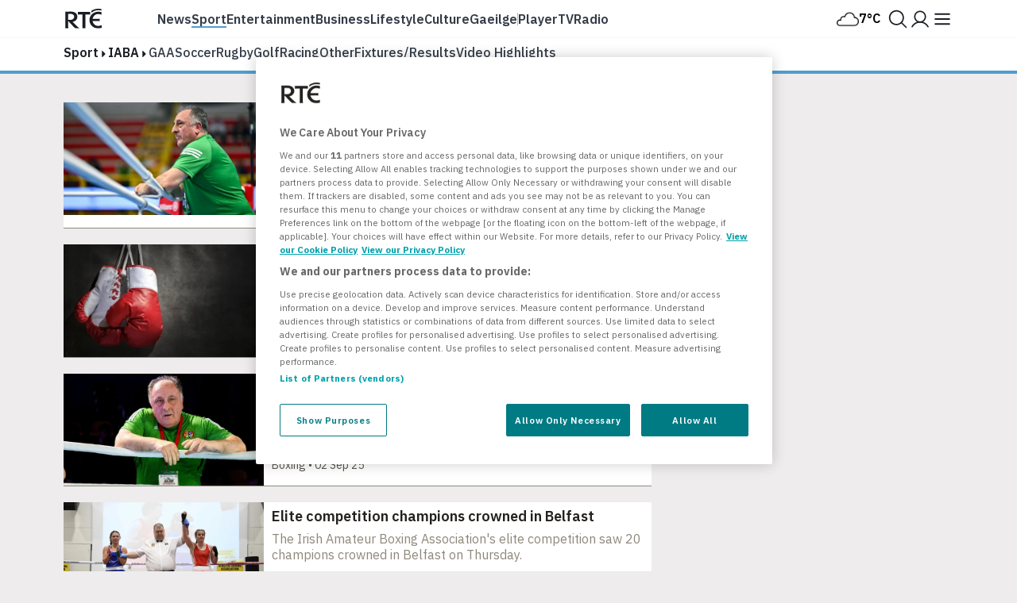

--- FILE ---
content_type: text/html; charset=utf-8
request_url: https://www.rte.ie/sport/iaba/
body_size: 22217
content:







<!DOCTYPE html>
<html class="no-js" lang="en">
<head>
    
        

<!-- OneTrust Cookies Consent Notice start -->
<script src="https://cdn.cookielaw.org/scripttemplates/otSDKStub.js" type="text/javascript" charset="UTF-8" data-domain-script="a58df52b-2812-4cc9-99c6-cf9bcfe5af8b" ></script>
<script src="https://www.rte.ie/djstatic/dotie/privacy/cookie-functions.js?v=20260107v1"></script>
<script type="text/javascript">
    var optanonCallbacks = [
        __eraseIllegalCookies
    ];
    function OptanonWrapper() {
        for (var i = 0; i < optanonCallbacks.length; i++) {
            optanonCallbacks[i].call();
        }
    }
</script>
<!-- OneTrust Cookies Consent Notice end -->
    
    
        <meta charset="utf-8"/>
        <meta http-equiv="x-ua-compatible" content="ie=edge"/>
        <meta name="viewport"
              content="width=device-width, height=device-height, maximum-scale=10, minimum-scale=1.0, user-scalable=yes"/>
        <title>
    Irish & International Sports News, Fixtures & Results | RTÉ
</title>
        <meta name="siteCS" content="master"/>

        <meta name="language" content="en"/>
        <meta http-equiv="Content-Language" content="en"/>

        <meta name="app-name" content="dotie"/>

        <meta property="fb:admins" content="1048256502"/>
        <meta property="fb:admins" content="100010507681175"/>
        <meta property="fb:pages"
              content="341867628578"/>

        
            <link rel="manifest"
                  href="/manifest.json"/>
        
        <link rel="shortcut icon" type="image/png" href="https://www.rte.ie/favicon.ico"/>
        <link rel="stylesheet"
              href="https://fonts.googleapis.com/css?family=Source+Sans+Pro:400,400i,600,700,700i|Montserrat:400,500,700|IBM+Plex+Serif:400,400i,600,600i|IBM+Plex+Sans:400,400i,500,500i,600,600i,700,700i
                      " type="text/css"/>

        <link rel="stylesheet" href="https://www.rte.ie/djstatic/dotie/css/foundation.css?v=20260107v1"/>
        <link rel="stylesheet" href="https://www.rte.ie/djstatic/dotie/css/style.css?v=20260107v1"/>
        
            <link rel="alternate" type="application/rss+xml" title="RTE.ie | Sport Headlines"
                  href="/feeds/rss/?index=/sport/"/>
        
        
            <meta name="pillar" content="sport"/>
        
        
    <meta name="description" content="Get all of the latest local and international sports news, fixtures and results on RTÉ Sport. From GAA, soccer and rugby to NFL and equestrian, we have it all!">
    <meta name="categories" content="sport, IABA"/>
    <meta name="topic" content="IABA"/>
    <meta name="DC.type" scheme="DCTERMS.URI" content="tag"/>
    
        <meta name="DC.binder.date.1544740" scheme="DCTERMS.URI" content="2025-11-19T21:44:35+00:00"/>
    
        <meta name="DC.binder.date.1538055" scheme="DCTERMS.URI" content="2025-10-11T16:59:35+01:00"/>
    
        <meta name="DC.binder.date.1531340" scheme="DCTERMS.URI" content="2025-09-02T10:09:06+01:00"/>
    
        <meta name="DC.binder.date.1516980" scheme="DCTERMS.URI" content="2025-06-06T00:18:25+01:00"/>
    
        <meta name="DC.binder.date.1515233" scheme="DCTERMS.URI" content="2025-05-27T17:11:44+01:00"/>
    
        <meta name="DC.binder.date.1514325" scheme="DCTERMS.URI" content="2025-05-22T13:49:29+01:00"/>
    
        <meta name="DC.binder.date.1507279" scheme="DCTERMS.URI" content="2025-04-12T14:08:34+01:00"/>
    
        <meta name="DC.binder.date.1503003" scheme="DCTERMS.URI" content="2025-03-19T23:11:48+00:00"/>
    
        <meta name="DC.binder.date.1501471" scheme="DCTERMS.URI" content="2025-03-11T15:03:19+00:00"/>
    
        <meta name="DC.binder.date.1501373" scheme="DCTERMS.URI" content="2025-03-11T07:58:37+00:00"/>
    
        <meta name="DC.binder.date.1483044" scheme="DCTERMS.URI" content="2024-11-26T11:29:05+00:00"/>
    
        <meta name="DC.binder.date.1470492" scheme="DCTERMS.URI" content="2024-09-17T13:25:48+01:00"/>
    
        <meta name="DC.binder.date.1419356" scheme="DCTERMS.URI" content="2023-11-30T16:39:01+00:00"/>
    
        <meta name="DC.binder.date.1419140" scheme="DCTERMS.URI" content="2023-11-30T15:37:28+00:00"/>
    
        <meta name="DC.binder.date.1416028" scheme="DCTERMS.URI" content="2023-11-12T18:01:15+00:00"/>
    
        <meta name="DC.binder.date.1405103" scheme="DCTERMS.URI" content="2023-09-13T16:43:43+01:00"/>
    
        <meta name="DC.binder.date.1401825" scheme="DCTERMS.URI" content="2023-08-26T18:48:20+01:00"/>
    
        <meta name="DC.binder.date.1401412" scheme="DCTERMS.URI" content="2023-08-24T10:59:39+01:00"/>
    
        <meta name="DC.binder.date.1401074" scheme="DCTERMS.URI" content="2023-08-25T06:48:40+01:00"/>
    
        <meta name="DC.binder.date.1355894" scheme="DCTERMS.URI" content="2023-02-10T20:48:17+00:00"/>
    
        <meta name="DC.binder.date.1333654" scheme="DCTERMS.URI" content="2022-11-07T11:58:53+00:00"/>
    
        <meta name="DC.binder.date.1327077" scheme="DCTERMS.URI" content="2022-10-04T13:08:03+01:00"/>
    
        <meta name="DC.binder.date.1326816" scheme="DCTERMS.URI" content="2022-10-03T11:00:01+01:00"/>
    
        <meta name="DC.binder.date.1325596" scheme="DCTERMS.URI" content="2022-09-27T06:43:50+01:00"/>
    
        <meta name="DC.binder.date.1315605" scheme="DCTERMS.URI" content="2022-08-13T21:04:28+01:00"/>
    
    <meta itemprop="image" content="https://www.rte.ie/images/001b2799-100.jpg"/>
    <meta name="apple-itunes-app" content="app-id=355836123, app-argument=rtenewsnow://category:sport">
    <meta property="og:type" content="website"/>
    

    
        <meta name="chapter1" content="iaba"/>
    

    
    <meta property="fb:app_id" content="212765848759773"/>
    <meta property="og:title" content="Irish & International Sports News, Fixtures & Results | RTÉ"/>
    <meta property="og:type" content="article"/>
    <meta property="og:url" content="https://www.rte.ie/sport/iaba/"/>
    <meta property="og:image" content="https://www.rte.ie/images/001b2799-300.jpg"/>
    <meta property="og:site_name" content="RTE.ie"/>
    <meta property="og:description" content="Get all of the latest local and international sports news, fixtures and results on RTÉ Sport. From GAA, soccer and rugby to NFL and equestrian, we have it all!">
    

    
    <meta name="twitter:card" content="summary_large_image"/>
    <meta name="twitter:site" content="@rte"/>
    <meta name="twitter:title" content="Irish & International Sports News, Fixtures & Results | RTÉ"/>
    <meta name="twitter:domain" content="rte.ie"/>
    <meta name="twitter:creator" content="@rte"/>
    <meta name="twitter:description" content="Get all of the latest local and international sports news, fixtures and results on RTÉ Sport. From GAA, soccer and rugby to NFL and equestrian, we have it all!">
    <meta name="twitter:image:src" content="https://www.rte.ie/images/001b2799-300.jpg"/>
    <meta name="twitter:image" content="https://www.rte.ie/images/001b2799-300.jpg"/>


        

        

        
            <link rel="stylesheet" href="https://www.rte.ie/djstatic/dotie/css/sites/sport.css?v=20260107v1"/>
        
        
        
        
    


        <script type="text/javascript" src="https://tag.aticdn.net/592983/smarttag.js"></script>

<script>
    //This is required for the Bosco Iframe to communicate with the parent page
    if (location.hostname.indexOf('rte.ie') !== -1){
        document.domain = 'rte.ie';
    }
</script>
        <script type="text/plain" class="optanon-category-C0004"
                src="https://www.googletagservices.com/tag/js/gpt.js"></script>
        <script>
            window.googletag = window.googletag || {cmd: []};
        </script>
        

        
<script type="text/plain" class="optanon-category-C0003">
    (function (p, u, s, h, e, r, l, i, b) {
        p['XtremePushObject'] = h;
        p[h] = function () {
            (p[h].q = p[h].q || []).push(arguments)
        };
        i = u.createElement('script');
        i.async = 1;
        i.src = s;
        b = u.getElementsByTagName('script')[0];
        b.parentNode.insertBefore(i, b);
    })(window, document, 'https://prod.webpu.sh/TwCT31YGGaOAVbHmJAlrKUgzYN0aB3BZ/sdk.js', 'xtremepush');
</script>


        <script>
            var SERVICE_LAYER_URL = 'https://www.rte.ie/servicelayer/api/idm/account/ctv/associate';
        </script>
    
    <script src="https://www.rte.ie/djstatic/dotie/js/flourish-embed.js?v=20260107v1" class="optanon-category-C0004"></script>

    <script src="https://cdnjs.cloudflare.com/ajax/libs/jquery/3.7.1/jquery.min.js"
            integrity="sha512-v2CJ7UaYy4JwqLDIrZUI/4hqeoQieOmAZNXBeQyjo21dadnwR+8ZaIJVT8EE2iyI61OV8e6M8PP2/4hpQINQ/g=="
            crossorigin="anonymous" referrerpolicy="no-referrer"></script>
    <script src="https://cdnjs.cloudflare.com/ajax/libs/jquery-migrate/3.4.0/jquery-migrate.min.js"
            integrity="sha512-QDsjSX1mStBIAnNXx31dyvw4wVdHjonOwrkaIhpiIlzqGUCdsI62MwQtHpJF+Npy2SmSlGSROoNWQCOFpqbsOg=="
            crossorigin="anonymous" referrerpolicy="no-referrer"></script>
    <script src="https://cdnjs.cloudflare.com/ajax/libs/slick-carousel/1.8.1/slick.min.js"
            integrity="sha256-DHF4zGyjT7GOMPBwpeehwoey18z8uiz98G4PRu2lV0A=" crossorigin="anonymous"></script>
</head>
<body class="rte sport sport-headlines

        
        tag"
         data-rte-stage="live">
<div id="skiptocontent"><a href="#maincontent" class="">skip to main content</a></div>


    <script type="text/javascript">ns_tc_time = + new Date();</script>



    


<noscript lang="en">
    Your browser does not support Javascript. Please turn Javascript on to get the best experience from rte.ie
</noscript>


    <div id="top-anchor"></div>

<div class="ad-container masthead-advert-container">
    <div class="topcontainer" style="width: 100%; position: fixed; z-index:999998;">
        <div style="width: 100%!important;  margin-top: 0!important; z-index:1400;" id="stickyleader">
            <div class="ad-container leaderboard-container">
                <div class="advert leaderboard topbanner"
                     data-adType="topbanner"
                     data-sizes="[[728, 90], [970, 250],[970, 90], [970,60]]"
                     data-mappings='{"desktop":[ [1024, 0], [[88,31], [970, 250], [970, 90], [970,60] , [728, 90]] ],"mid-tablet":[ [768, 0], [[88,31], [728, 90]] ], "tablet":[ [640, 0], [[88,31], [468, 60]] ],"mobile":[ [0, 0], [88,31] ]}'>
                </div>
            </div>
        </div>
    </div>
</div>
    




<script type="text/javascript"> ns_tc_time = +new Date(); </script>

<style>
    .inner-nav {
        z-index: 99999;
        max-width: 1160px;
        margin: 0 auto;
        padding: 6px 0;
    }
</style>
<div class="parent-dotie">
    <header aria-labelledby="english-title" class="">
        <div class="masthead rte_foundation">
            <div id="compact-nav" class="">
                <div class="row nav-header">
                    <div class="col columns small-12">
                        

<div class="primary-bar  primary-bar--sport primary-bar-- primary-bar--">
    <div class="primary-bar__inner">
        <div class="primary-bar__button primary-bar__button--hamburger hamburger-button">
    <button id="more-btn-comp" class="hamburger-button__button hamburger-button-js">
            <img id="menu-icon-comp" class="hamburger-button__icon" src="https://www.rte.ie/djstatic/dotie/img/rte-svg-icons/Menu-Hamburger.svg?v=20260107v1" alt="Menu icon" />
    </button>
</div>

        <a class="primary-bar__rte-logo-container" href="https://www.rte.ie/">
            <img class="primary-bar__rte-logo" src="https://www.rte.ie/djstatic/dotie/img/logo_rte.svg?v=20260107v1" alt="RTE logo" />
        </a>
        <nav class="primary-bar__nav">
            <ul class="primary-bar__nav-list">
                
                    
                        <li class="primary-bar__nav-list-item">
                            <a data-ati-tracking='{"campaign":"header","generalPlacement":"news","creation":"top", "variant":"1", "format":"nav", "url":"News", "detailedPlacement":"News"}' class="primary-bar__nav-link primary-bar__nav-link--news " data-ati-tracking='{"campaign":"header","generalPlacement":"news","creation":"top", "variant":"1", "format":"nav", "url":"News", "detailedPlacement":"News"}' href="https://www.rte.ie/news/">News</a>
                        </li>
                    
                
                    
                        <li class="primary-bar__nav-list-item">
                            <a data-ati-tracking='{"campaign":"header","generalPlacement":"sport","creation":"top", "variant":"2", "format":"nav", "url":"Sport", "detailedPlacement":"Sport"}' class="primary-bar__nav-link primary-bar__nav-link--sport primary-bar__nav-link--selected" data-ati-tracking='{"campaign":"header","generalPlacement":"news","creation":"top", "variant":"1", "format":"nav", "url":"News", "detailedPlacement":"News"}' href="https://www.rte.ie/sport/">Sport</a>
                        </li>
                    
                
                    
                        <li class="primary-bar__nav-list-item">
                            <a data-ati-tracking='{"campaign":"header","generalPlacement":"entertainment","creation":"top", "variant":"3", "format":"nav", "url":"Entertainment", "detailedPlacement":"Entertainment"}' class="primary-bar__nav-link primary-bar__nav-link--entertainment " data-ati-tracking='{"campaign":"header","generalPlacement":"news","creation":"top", "variant":"1", "format":"nav", "url":"News", "detailedPlacement":"News"}' href="https://www.rte.ie/entertainment/">Entertainment</a>
                        </li>
                    
                
                    
                        <li class="primary-bar__nav-list-item">
                            <a data-ati-tracking='{"campaign":"header","generalPlacement":"business","creation":"top", "variant":"4", "format":"nav", "url":"Business", "detailedPlacement":"Business"}' class="primary-bar__nav-link primary-bar__nav-link--news " data-ati-tracking='{"campaign":"header","generalPlacement":"news","creation":"top", "variant":"1", "format":"nav", "url":"News", "detailedPlacement":"News"}' href="https://www.rte.ie/news/business/">Business</a>
                        </li>
                    
                
                    
                        <li class="primary-bar__nav-list-item">
                            <a data-ati-tracking='{"campaign":"header","generalPlacement":"lifestyle","creation":"top", "variant":"5", "format":"nav", "url":"Lifestyle", "detailedPlacement":"Lifestyle"}' class="primary-bar__nav-link primary-bar__nav-link--lifestyle " data-ati-tracking='{"campaign":"header","generalPlacement":"news","creation":"top", "variant":"1", "format":"nav", "url":"News", "detailedPlacement":"News"}' href="https://www.rte.ie/lifestyle/">Lifestyle</a>
                        </li>
                    
                
                    
                        <li class="primary-bar__nav-list-item">
                            <a data-ati-tracking='{"campaign":"header","generalPlacement":"culture","creation":"top", "variant":"6", "format":"nav", "url":"Culture", "detailedPlacement":"Culture"}' class="primary-bar__nav-link primary-bar__nav-link--culture " data-ati-tracking='{"campaign":"header","generalPlacement":"news","creation":"top", "variant":"1", "format":"nav", "url":"News", "detailedPlacement":"News"}' href="https://www.rte.ie/culture/">Culture</a>
                        </li>
                    
                
                    
                        <li class="primary-bar__nav-list-item">
                            <a data-ati-tracking='{"campaign":"header","generalPlacement":"gaeilge","creation":"top", "variant":"7", "format":"nav", "url":"Gaeilge", "detailedPlacement":"Gaeilge"}' class="primary-bar__nav-link primary-bar__nav-link--gaeilge " data-ati-tracking='{"campaign":"header","generalPlacement":"news","creation":"top", "variant":"1", "format":"nav", "url":"News", "detailedPlacement":"News"}' href="https://www.rte.ie/gaeilge/">Gaeilge</a>
                        </li>
                    
                
                    
                        <li class="primary-bar__nav-list-item primary-bar__nav-list-item--separator"></li>
                    
                
                    
                        <li class="primary-bar__nav-list-item">
                            <a data-ati-tracking='{"campaign":"header","generalPlacement":"player","creation":"top", "variant":"8", "format":"nav", "url":"Player", "detailedPlacement":"Player"}' class="primary-bar__nav-link primary-bar__nav-link--player " data-ati-tracking='{"campaign":"header","generalPlacement":"news","creation":"top", "variant":"1", "format":"nav", "url":"News", "detailedPlacement":"News"}' href="https://www.rte.ie/player/">Player</a>
                        </li>
                    
                
                    
                        <li class="primary-bar__nav-list-item">
                            <a data-ati-tracking='{"campaign":"header","generalPlacement":"tv","creation":"top", "variant":"9", "format":"nav", "url":"TV", "detailedPlacement":"TV"}' class="primary-bar__nav-link primary-bar__nav-link--tv " data-ati-tracking='{"campaign":"header","generalPlacement":"news","creation":"top", "variant":"1", "format":"nav", "url":"News", "detailedPlacement":"News"}' href="https://www.rte.ie/tv/">Tv</a>
                        </li>
                    
                
                    
                        <li class="primary-bar__nav-list-item">
                            <a data-ati-tracking='{"campaign":"header","generalPlacement":"radio","creation":"top", "variant":"10", "format":"nav", "url":"Radio", "advertiser":"Radio", "detailedPlacement":"Radio"}' class="primary-bar__nav-link primary-bar__nav-link--radio " data-ati-tracking='{"campaign":"header","generalPlacement":"news","creation":"top", "variant":"1", "format":"nav", "url":"News", "detailedPlacement":"News"}' href="https://www.rte.ie/radio/">Radio</a>
                        </li>
                    
                
            </ul>
        </nav>
        


<div class="primary-bar__weather-widget weather-widget weather-widget-js">
    <a class="weather-widget__link" data-ati-tracking='{"campaign":"header","generalPlacement":"weather","creation":"top", "variant":"0", "format":"nav", "url":"Weather", "detailedPlacement":"Weather"}' href="https://www.rte.ie/weather/">
        <span class="weather-widget__text">Weather</span>
        <span class="weather-widget__icon" role="img">
            <span class="weather-widget__warning"></span>
        </span>
        <span class="weather-widget__temperature"></span>
    </a>
</div>

<script src="https://www.rte.ie/djstatic/dotie/js/weather-widget.js?v=20260107v1"></script>

        


<div class="search_profile primary-bar__search-profile">
    <button class="search_profile__button search_profile__button--search" id="">
        <img class="search_profile__icon search_profile__icon--open-search" src="https://www.rte.ie/djstatic/dotie/img/rte-svg-icons/MagnifyingGlass.svg?v=20260107v1" alt="Open search" />
        <img class="search_profile__icon search_profile__icon--close-search" src="https://www.rte.ie/djstatic/dotie/img/rte-svg-icons/Close.svg?v=20260107v1" alt="Close search" />
    </button>
    <a class="search_profile__button"
            data-ati-tracking='{"campaign":"header","generalPlacement":"rteid","creation":"top", "variant":"0", "format":"nav", "url":"RTEID", "detailedPlacement":""}'
            href="https://www.rte.ie/id/profile/"
            data-trackevent-action="menu_icon" data-trackevent-label="login"
    >
        <img class="search_profile__icon" src="https://www.rte.ie/djstatic/dotie/img/rte-svg-icons/Person.svg?v=20260107v1" alt="Profile icon"/>
    </a>
</div>

    </div>
</div>

                    </div>
                </div>
            </div>
            
            <nav aria-live="polite" class="secondary-nav-container" id="global-secondary-nav"
                 aria-label="Secondary navbar modal">
                <div class="row nav-header-more">
                    
                        
<div class="show-for-small-only">
    

<!-- Top RTE Nav -->
<nav class="nav primary-nav" id="primary-nav">
    <ul class="primary-nav__list">
        <li class="primary-nav__item"><a data-ati-tracking='{"campaign":"header","generalPlacement":"news","creation":"top", "variant":"1", "format":"nav", "url":"News", "detailedPlacement":"News"}' href="https://www.rte.ie/news/" class="primary-nav__link news-nav-item first ">News</a></li>
        <li class="primary-nav__item"><a data-ati-tracking='{"campaign":"header","generalPlacement":"sport","creation":"top", "variant":"2", "format":"nav", "url":"Sport", "detailedPlacement":"Sport"}' href="https://www.rte.ie/sport/" class="primary-nav__link sport-nav-item current">Sport</a></li>
        <li class="primary-nav__item"><a data-ati-tracking='{"campaign":"header","generalPlacement":"entertainment","creation":"top", "variant":"3", "format":"nav", "url":"Entertainment", "detailedPlacement":"Entertainment"}' href="https://www.rte.ie/entertainment/" class="primary-nav__link entertainment-nav-item ">Entertainment</a></li>
        <li class="primary-nav__item business-nav-item"><a data-ati-tracking='{"campaign":"header","generalPlacement":"business","creation":"top", "variant":"4", "format":"nav", "url":"Business", "detailedPlacement":"Business"}' href="https://www.rte.ie/news/business/" class="primary-nav__link business-nav-item ">Business</a></li>
        <li class="primary-nav__item"><a data-ati-tracking='{"campaign":"header","generalPlacement":"lifestyle","creation":"top", "variant":"5", "format":"nav", "url":"Lifestyle", "detailedPlacement":"Lifestyle"}' href="https://www.rte.ie/lifestyle/" class="primary-nav__link lifestyle-nav-item ">Lifestyle</a></li>
        <li class="primary-nav__item"><a data-ati-tracking='{"campaign":"header","generalPlacement":"culture","creation":"top", "variant":"6", "format":"nav", "url":"Culture", "detailedPlacement":""}' href="https://www.rte.ie/culture/" class="primary-nav__link culture-nav-item ">Culture</a></li>

        <li class="primary-nav__item"><a data-ati-tracking='{"campaign":"header","generalPlacement":"player","creation":"top", "variant":"7", "format":"nav", "url":"Player", "detailedPlacement":"Player"}' class="primary-nav__link player-nav-item" href="https://www.rte.ie/player/">Player</a></li>
        <li class="primary-nav__item"><a data-ati-tracking='{"campaign":"header","generalPlacement":"tv","creation":"top", "variant":"8", "format":"nav", "url":"TV", "detailedPlacement":"TV"}' class="primary-nav__link tv-nav-item" href="https://www.rte.ie/tv/">TV</a></li>
        <li class="primary-nav__item"><a data-ati-tracking='{"campaign":"header","generalPlacement":"radio","creation":"top", "variant":"9", "format":"nav", "url":"Radio", "advertiser":"Radio", "detailedPlacement":"Radio"}' class="primary-nav__link radio-nav-item" href="/radio/">Radio</a></li>
        <li class="primary-nav__item"><a data-ati-tracking='{"campaign":"header","generalPlacement":"gaeilge","creation":"top", "variant":"10", "format":"nav", "url":"Gaeilge", "detailedPlacement":"Gaeilge"}' href="https://www.rte.ie/gaeilge/" class="primary-nav__link gaeilge-nav-item ">Gaeilge</a></li>
        <li class="primary-nav__item weather-link">


<div class=" weather-widget weather-widget-js">
    <a class="weather-widget__link" data-ati-tracking='{"campaign":"header","generalPlacement":"weather","creation":"top", "variant":"0", "format":"nav", "url":"Weather", "detailedPlacement":"Weather"}' href="https://www.rte.ie/weather/">
        <span class="weather-widget__text">Weather</span>
        <span class="weather-widget__icon" role="img">
            <span class="weather-widget__warning"></span>
        </span>
        <span class="weather-widget__temperature"></span>
    </a>
</div>

<script src="https://www.rte.ie/djstatic/dotie/js/weather-widget.js?v=20260107v1"></script>
</li>
    </ul>

    <ul class="show-for-small-only primary-nav__list">
        <li class="primary-nav__item"><a class="primary-nav__link" data-ati-tracking='{"campaign":"footer","generalPlacement":"archives","creation":"end", "variant":"16", "format":"nav", "url":"Archives", "detailedPlacement":"Archives"}' href="https://www.rte.ie/archives/">Archives</a></li>
        <li class="primary-nav__item"><a class="primary-nav__link" data-ati-tracking='{"campaign":"footer","generalPlacement":"brainstorm","creation":"end", "variant":"10", "format":"nav", "url":"RTÉ Brainstorm", "detailedPlacement":"Brainstorm"}' href="https://www.rte.ie/brainstorm/">Brainstorm</a></li>
        <li class="primary-nav__item"><a class="primary-nav__link" data-ati-tracking='{"campaign":"footer","generalPlacement":"history","creation":"end", "variant":"10", "format":"nav", "url":"History", "detailedPlacement":"History"}' href="https://www.rte.ie/history/">History</a></li>
    </ul>
</nav>

</div>

<div class="large-2 medium-4 columns">
    <h6 class="menu-heading">
        <span class="hide-for-mobile">Discover</span>
        <button class="sub-nav-menu-label-btn" aria-expanded="false">Discover</button>
        <span class="arrow_"></span></h6>
    <ul class="nav-list first">
        <li><a class="sub-nav-link" data-ati-tracking='{"campaign":"header","generalPlacement":"games","creation":"end", "variant":"1", "format":"nav", "url":"Games", "detailedPlacement":"Games"}' href="https://www.rte.ie/games/">RTÉ Games</a></li>
        <li><a class="sub-nav-link" data-ati-tracking='{"campaign":"header","generalPlacement":"archives","creation":"end", "variant":"16", "format":"nav", "url":"Archives", "detailedPlacement":"Archives"}' href="/archives/">RTÉ Archives</a></li>
        <li><a class="sub-nav-link" data-ati-tracking='{"campaign":"header","generalPlacement":"brainstorm","creation":"end", "variant":"10", "format":"nav", "url":"RTÉ Brainstorm", "detailedPlacement":"Brainstorm"}' href="https://www.rte.ie/brainstorm/">RTÉ Brainstorm</a></li>
        <li><a class="sub-nav-link" data-ati-tracking='{"campaign":"header","generalPlacement":"history","creation":"end", "variant":"10", "format":"nav", "url":"History", "detailedPlacement":"History"}' href="https://www.rte.ie/history/">History</a></li>
        <li><a class="sub-nav-link" data-ati-tracking='{"campaign":"header","generalPlacement":"gaeilge","creation":"end", "variant":"8", "format":"nav", "url":"Gaeilge", "detailedPlacement":"Gaeilge"}' href="https://www.rte.ie/gaeilge/" lang="ga">Gaeilge</a></li>
        <li><a class="sub-nav-link" data-ati-tracking='{"campaign":"header","generalPlacement":"learn","creation":"top", "variant":"16", "format":"nav", "url":"RTÉ Learn", "detailedPlacement":"Eile"}' href="https://www.rte.ie/learn/">RTÉ Learn</a></li>
    </ul>
    <h6 class="menu-heading">Food<span class="arrow_"></span></h6>
    <ul class="nav-list first">
        <li><a data-ati-tracking='{"campaign":"header","generalPlacement":"food","creation":"end", "variant":"6", "format":"nav", "url":"Food", "detailedPlacement":"Food"}' href="https://www.rte.ie/lifestyle/food/">RTÉ Food</a></li>
        <li><a data-ati-tracking='{"campaign":"header","generalPlacement":"recipes","creation":"end", "variant":"7", "format":"nav", "url":"Recipes", "detailedPlacement":"Recipes"}' href="https://www.rte.ie/lifestyle/recipes/">RTÉ Recipes</a></li>
    </ul>
</div>

<div class="large-2 medium-4 columns">
    <h6 class="menu-heading">
        <span class="hide-for-mobile">Watch</span>
        <button class="sub-nav-menu-label-btn" aria-expanded="false">Watch</button>
        <span class="arrow_"></span></h6>
    <ul class="nav-list">
        <li><a class="sub-nav-link" data-ati-tracking='{"campaign":"header","generalPlacement":"player","creation":"end", "variant":"11", "format":"nav", "url":"Player", "detailedPlacement":"Player"}' href="https://www.rte.ie/player/">RTÉ Player</a></li>
        <li><a class="sub-nav-link" data-ati-tracking='{"campaign":"header","generalPlacement":"tv","creation":"end", "variant":"13", "format":"nav", "url":"TV", "detailedPlacement":"TV"}' href="https://www.rte.ie/tv/">TV</a></li>
        <li><a class="sub-nav-link" data-ati-tracking='{"campaign":"header","generalPlacement":"rteone","creation":"end", "variant":"13", "format":"nav", "url":"rteone", "detailedPlacement":"rteone"}' href="https://www.rte.ie/player/onnow/66546216066">RTÉ One</a></li>
        <li><a class="sub-nav-link" data-ati-tracking='{"campaign":"header","generalPlacement":"rte2","creation":"end", "variant":"13", "format":"nav", "url":"rte2", "detailedPlacement":"rte2"}' href="https://www.rte.ie/player/onnow/66546216064">RTÉ2</a></li>
        <li><a class="sub-nav-link" data-ati-tracking='{"campaign":"header","generalPlacement":"rnn","creation":"end", "variant":"13", "format":"nav", "url":"rnn", "detailedPlacement":"rnn"}' href="https://www.rte.ie/player/onnow/66546216065">RTÉ News</a></li>
        <li><a class="sub-nav-link" data-ati-tracking='{"campaign":"header","generalPlacement":"rnn","creation":"end", "variant":"13", "format":"nav", "url":"rnn", "detailedPlacement":"rnn"}' href="https://www.rte.ie/player/onnow/66546216063">RTÉjr</a></li>
    </ul>
</div>

<div class="large-2 medium-4 columns">
    <h6 class="menu-heading">
        <span class="hide-for-mobile">Listen</span>
        <button class="sub-nav-menu-label-btn" aria-expanded="false">Listen</button>
        <span class="arrow_"></span></h6>
    <ul class="nav-list">
        <li><a class="sub-nav-link" data-ati-tracking='{"campaign":"header","generalPlacement":"radio","creation":"end", "variant":"14", "format":"nav", "url":"Radio", "advertiser":"Radio", "detailedPlacement":"Radio"}' href="https://www.rte.ie/radio/">Radio</a></li>
        <li><a class="sub-nav-link" data-ati-tracking='{"campaign":"header","generalPlacement":"podcasts","creation":"end", "variant":"15", "format":"nav", "url":"Podcasts", "detailedPlacement":"Podcasts"}' href="https://www.rte.ie/radio/kids-podcasts/">Podcasts</a></li>
        <li><a class="sub-nav-link" data-ati-tracking='{"campaign":"header","generalPlacement":"radio1","creation":"end", "variant":"15", "format":"nav", "url":"radio1", "detailedPlacement":"radio1"}' href="https://www.rte.ie/radio/radio1/">RTÉ Radio 1</a></li>
        <li><a class="sub-nav-link" data-ati-tracking='{"campaign":"header","generalPlacement":"2fm","creation":"end", "variant":"15", "format":"nav", "url":"2fm", "detailedPlacement":"2fm"}' href="https://www.rte.ie/radio/2fm/">RTÉ 2FM</a></li>
        <li><a class="sub-nav-link" data-ati-tracking='{"campaign":"header","generalPlacement":"lyricfm","creation":"end", "variant":"15", "format":"nav", "url":"lyricfm", "detailedPlacement":"lyricfm"}' href="https://www.rte.ie/radio/lyricfm/" >RTÉ lyric fm</a></li>
        <li><a class="sub-nav-link" data-ati-tracking='{"campaign":"header","generalPlacement":"rnag","creation":"end", "variant":"15", "format":"nav", "url":"rnag", "detailedPlacement":"rnag"}' href="https://www.rte.ie/radio/rnag/" lang="ga">RTÉ Raidió na Gaeltachta</a></li>
    </ul>
</div>

<div class="show-for-medium blank"></div>

<div class="large-2 medium-4 columns">
    <h6 class="menu-heading">
        <span class="hide-for-mobile">Services</span>
        <button class="sub-nav-menu-label-btn" aria-expanded="false">Services</button>
        <span class="arrow_"></span></h6>
    <ul class="nav-list">
        <li><a class="sub-nav-link" data-ati-tracking='{"campaign":"header","generalPlacement":"No Title","creation":"end", "variant":"17", "format":"nav", "url":"Orchestras", "detailedPlacement":"Orchestras"}' href="https://www.rte.ie/orchestras/">Orchestra</a></li>
        <li><a class="sub-nav-link" data-ati-tracking='{"campaign":"header","generalPlacement":"weather","creation":"end", "variant":"7", "format":"nav", "url":"Weather", "detailedPlacement":"Weather"}' href="https://www.rte.ie/weather/">RTÉ Weather</a></li>
        <li><a class="sub-nav-link" data-ati-tracking='{"campaign":"header","generalPlacement":"century ireland","creation":"end", "variant":"19", "format":"nav", "url":"Century Ireland", "detailedPlacement":""}' href="https://www.rte.ie/centuryireland/">Century Ireland</a></li>
        <li><a class="sub-nav-link" data-ati-tracking='{"campaign":"header","generalPlacement":"orchestras","creation":"end", "variant":"18", "format":"nav", "url":"Shop", "detailedPlacement":""}' href="https://www.rte.ie/shop/">RTÉ Shop</a></li>
    </ul>
    <h6 class="menu-heading youth">
        <span class="hide-for-mobile">Kids</span>
        <button class="sub-nav-menu-label-btn" aria-expanded="false">Kids</button>
        <span class="arrow_"></span></h6>
    <ul class="nav-list">
        <li><a class="sub-nav-link" data-ati-tracking='{"campaign":"header","generalPlacement":"kids","creation":"end", "variant":"21", "format":"nav", "url":"RTÉ Kids", "detailedPlacement":"RTÉ Kids"}' href="https://www.rte.ie/kids/">RTÉ Kids</a></li>
        <li><a class="sub-nav-link" data-ati-tracking='{"campaign":"header","generalPlacement":"learn","creation":"end", "variant":"22", "format":"nav", "url":"RTÉ Learn", "detailedPlacement":"RTÉ Learn"}' href="https://www.rte.ie/learn/">RTÉ Learn</a></li>
    </ul>
</div>

<div class="large-2 medium-4 columns">
    <h6 class="menu-heading">
        <span class="hide-for-mobile">Help</span>
        <button class="sub-nav-menu-label-btn" aria-expanded="false">Help</button>
        <span class="arrow_"></span></h6>
    <ul class="nav-list">
        <li><a class="sub-nav-link" data-ati-tracking='{"campaign":"header","generalPlacement":"contact","creation":"end", "variant":"23", "format":"nav", "url":"Contact", "detailedPlacement":""}' href="https://about.rte.ie/contact/contact-details/">Contact</a></li>
        <li><a class="sub-nav-link" data-ati-tracking='{"campaign":"header","generalPlacement":"feedback","creation":"end", "variant":"24", "format":"nav", "url":"Feedback", "detailedPlacement":""}' href="https://about.rte.ie/contact/feedback-complaints/">Feedback</a></li>
        <li><a class="sub-nav-link" data-ati-tracking='{"campaign":"header","generalPlacement":"accessibility","creation":"end", "variant":"41", "format":"nav", "url":"Accessibility", "detailedPlacement":""}' href="https://about.rte.ie/people-with-disabilities/">Accessibility</a></li>
        <li><a class="sub-nav-link" data-ati-tracking='{"campaign":"header","generalPlacement":"policies","creation":"end", "variant":"25", "format":"nav", "url":"Policies", "detailedPlacement":""}' href="https://about.rte.ie/reports-and-policies/policies-and-guidelines/">Policies and Reports</a></li>
        <li><a class="sub-nav-link" data-ati-tracking='{"campaign":"header","generalPlacement":"complaints","creation":"end", "variant":"26", "format":"nav", "url":"Complaints", "detailedPlacement":""}' href="https://about.rte.ie/contact/complaints/">Complaints</a></li>
        <li><a class="sub-nav-link" data-ati-tracking='{"campaign":"header","generalPlacement":"terms","creation":"end", "variant":"27", "format":"nav", "url":"Terms & Conditions", "detailedPlacement":""}' href="https://www.rte.ie/terms">Terms & Conditions</a></li>
        <li><a class="sub-nav-link" data-ati-tracking='{"campaign":"header","generalPlacement":"policies-guidelines","creation":"end", "variant":"28", "format":"nav", "url":"Individual Rights Guide", "detailedPlacement":""}' href="https://www.rte.ie/individual-rights-guide">Individual Rights Guide</a></li>
        <li><a class="sub-nav-link" data-ati-tracking='{"campaign":"header","generalPlacement":"policies-guidelines","creation":"end", "variant":"29", "format":"nav", "url":"RTÉ Privacy Policy", "detailedPlacement":""}' href="https://www.rte.ie/privacy">Privacy Policy</a></li>
        <li><a class="sub-nav-link" data-ati-tracking='{"campaign":"header","generalPlacement":"cookie-policy","creation":"end", "variant":"30", "format":"nav", "url":"RTÉ Privacy Policy", "detailedPlacement":""}' href="https://about.rte.ie/reports-and-policies/cookie-policy/">Cookie Policy</a></li>
        <li><a class="sub-nav-link" data-ati-tracking='{"campaign":"header","generalPlacement":" Freedom-Information","creation":"end", "variant":"31", "format":"nav", "url":"Freedom Information", "detailedPlacement":""}' href="https://about.rte.ie/freedom-of-information-foi/what-is-freedom-of-information/">Freedom of Information</a></li>
    </ul>
</div>

<div class="large-2 medium-4 columns">
    <h6 class="menu-heading">
        <span class="hide-for-mobile">Information</span>
        <button class="sub-nav-menu-label-btn" aria-expanded="false">Information</button>
        <span class="arrow_"></span></h6>
    <ul class="nav-list">
        <li><a class="sub-nav-link" data-ati-tracking='{"campaign":"header","generalPlacement":"about","creation":"end", "variant":"32", "format":"nav", "url":"About", "detailedPlacement":""}' href="https://www.rte.ie/about/">About RTÉ</a></li>
        <li><a class="sub-nav-link" data-ati-tracking='{"campaign":"header","generalPlacement":"tv licence","creation":"end", "variant":"33", "format":"nav", "url":"TV Licence", "detailedPlacement":""}' href="https://www.tvlicence.ie/home/tv-licence-home.html">TV Licence</a></li>
        <li><a class="sub-nav-link" data-ati-tracking='{"campaign":"header","generalPlacement":"No Title","creation":"end", "variant":"34", "format":"nav", "url":"Careers", "detailedPlacement":""}' href="https://about.rte.ie/working-with-rte/vacancies/">Vacancies</a></li>
        <li><a class="sub-nav-link" data-ati-tracking='{"campaign":"header","generalPlacement":"annual report","creation":"end", "variant":"35", "format":"nav", "url":"Annual Report", "detailedPlacement":""}' href="https://www.rte.ie/about/en/policies-and-reports/annual-reports/">Latest Annual Report</a></li>
        <li><a class="sub-nav-link" data-ati-tracking='{"campaign":"header","generalPlacement":"mediasales","creation":"end", "variant":"36", "format":"nav", "url":"Media Sales", "detailedPlacement":""}' href="https://www.rte.ie/mediasales/">Advertise with RTÉ</a></li>
        <li><a class="sub-nav-link" data-ati-tracking='{"campaign":"header","generalPlacement":"No Title","creation":"end", "variant":"37", "format":"nav", "url":"2rn", "detailedPlacement":""}' href="https://www.2rn.ie/">2rn</a></li>
        <li><a class="sub-nav-link" data-ati-tracking='{"campaign":"header","generalPlacement":"No Title","creation":"end", "variant":"38", "format":"nav", "url":"Saorview", "detailedPlacement":""}' href="https://www.saorview.ie/">Saorview</a></li>
        <li><a class="sub-nav-link" data-ati-tracking='{"campaign":"header","generalPlacement":"No Title","creation":"end", "variant":"39", "format":"nav", "url":"Newsletters", "detailedPlacement":""}' href="https://www.rte.ie/id/profile/">Newsletters</a></li>
        <li><a class="sub-nav-link" data-ati-tracking='{"campaign":"header","generalPlacement":"No Title","creation":"end", "variant":"40", "format":"nav", "url":"RTÉ Supporting the Arts", "detailedPlacement":""}' href="https://about.rte.ie/supporting-the-arts/about-rte-supporting-the-arts/">RTÉ Supporting the Arts</a></li>
    </ul>
</div>

                    
                </div>
            </nav>
            <!-- Search -->
            <div id="quick-search-container">
            
                <div id="searchbox" class="searchbox-global">
                    <div class="row">
                        <div class="small-12 columns">
                            <form class="searchform dotie-searchform quicksearch" name="searchform">
                                <div class="searchbox-container">
                                    <span class="icon dotie-icon_search" role="img"></span>
                                    <input type="search" id="searchterm" autocomplete="off"
                                           placeholder="Enter value to search..."
                                           aria-label="Search rte.ie"/>
                                </div>
                                <div class="pannel quicksearch-pannel" aria-live="polite">
                                    <div class="row grid" id="quicksearch_results"></div>
                                </div>
                                <button type="submit"
                                        id="QsearchBtn"
                                        data-ati-tracking='{"campaign":"100[header]","generalPlacement":"search","creation":"search", "variant":"0", "format":"search.query", "url":"Search", "detailedPlacement":"see-all"}'>
                                    <span>See all results</span>
                                </button>
                            </form>
                        </div>
                    </div>
                </div>
                <div class="search-block"></div>
            
            </div>
            <!-- End search -->

            <script src="https://www.rte.ie/djstatic/dotie/js/header-scripts.js?v=20260107v1"></script>
            <script src="https://www.rte.ie/djstatic/dotie/auth/js/header-script.js?v=20260107v1"></script>
        </div>
    </header>
</div>


    
        
            



    <nav class="topic-bar topic-bar--sport topic-bar--">
        <ul class="topic-bar__list">
            
                <li class="topic-bar__item topic-bar__item--index">
                    <a class="topic-bar__link" data-ati-tracking='{"campaign":"header","generalPlacement":"sport","creation":"sub", "variant":"1", "format":"nav", "url":"sport", "detailedPlacement":""}' href="/sport/">sport</a>
                    <span class="topic-bar__icon" role="img" aria-hidden="true">
                        <img class="topic-bar__arrow" src="https://www.rte.ie/djstatic/dotie/img/rte-svg-icons/Forward-fill.svg?v=20260107v1" alt=""/>
                    </span>
                </li>
            
                <li class="topic-bar__item topic-bar__item--index">
                    <a class="topic-bar__link" data-ati-tracking='{"campaign":"header","generalPlacement":"sport","creation":"sub", "variant":"2", "format":"nav", "url":"IABA", "detailedPlacement":""}' href="/sport/iaba/">IABA</a>
                    <span class="topic-bar__icon" role="img" aria-hidden="true">
                        <img class="topic-bar__arrow" src="https://www.rte.ie/djstatic/dotie/img/rte-svg-icons/Forward-fill.svg?v=20260107v1" alt=""/>
                    </span>
                </li>
            
            
                <li class="topic-bar__item topic-bar__item--topic">
                    <a class="topic-bar__link" data-ati-tracking='{"campaign":"header","generalPlacement":"sport","creation":"sub", "variant":"3", "format":"nav", "url":"GAA", "detailedPlacement":""}' href="/sport/gaa/">GAA</a>
                </li>
            
                <li class="topic-bar__item topic-bar__item--topic">
                    <a class="topic-bar__link" data-ati-tracking='{"campaign":"header","generalPlacement":"sport","creation":"sub", "variant":"4", "format":"nav", "url":"Soccer", "detailedPlacement":""}' href="/sport/soccer/">Soccer</a>
                </li>
            
                <li class="topic-bar__item topic-bar__item--topic">
                    <a class="topic-bar__link" data-ati-tracking='{"campaign":"header","generalPlacement":"sport","creation":"sub", "variant":"5", "format":"nav", "url":"Rugby", "detailedPlacement":""}' href="/sport/rugby">Rugby</a>
                </li>
            
                <li class="topic-bar__item topic-bar__item--topic">
                    <a class="topic-bar__link" data-ati-tracking='{"campaign":"header","generalPlacement":"sport","creation":"sub", "variant":"6", "format":"nav", "url":"Golf", "detailedPlacement":""}' href="/sport/golf">Golf</a>
                </li>
            
                <li class="topic-bar__item topic-bar__item--topic">
                    <a class="topic-bar__link" data-ati-tracking='{"campaign":"header","generalPlacement":"sport","creation":"sub", "variant":"7", "format":"nav", "url":"Racing", "detailedPlacement":""}' href="/sport/racing/">Racing</a>
                </li>
            
                <li class="topic-bar__item topic-bar__item--topic">
                    <a class="topic-bar__link" data-ati-tracking='{"campaign":"header","generalPlacement":"sport","creation":"sub", "variant":"8", "format":"nav", "url":"Other", "detailedPlacement":""}' href="/sport/other-sport/">Other</a>
                </li>
            
                <li class="topic-bar__item topic-bar__item--topic">
                    <a class="topic-bar__link" data-ati-tracking='{"campaign":"header","generalPlacement":"sport","creation":"sub", "variant":"9", "format":"nav", "url":"Fixtures/Results", "detailedPlacement":""}' href="/sport/results/">Fixtures/Results</a>
                </li>
            
                <li class="topic-bar__item topic-bar__item--topic">
                    <a class="topic-bar__link" data-ati-tracking='{"campaign":"header","generalPlacement":"sport","creation":"sub", "variant":"10", "format":"nav", "url":"Video Highlights", "detailedPlacement":""}' href="/video/category/sport/">Video Highlights</a>
                </li>
            
        </ul>
    </nav>

        
    
    <div class="advert skin" data-adType="skin" data-sizes="[[1, 1]]" data-oop="true"></div>


<div class="content"  id="maincontent" role="main">
    
    <h1 class="sr-only">IABA</h1>
    <div class="panel tag list row main-article-row" id="main">
        <ul>
            <li>
                <div class="row tag-row">
                    <div class="small-12 columns unpadded" id="main" data-equalizer data-equalize-on="large">
                        <div class="small-12 large-8 columns unpadded" data-equalizer-watch id="main_inner">
                            
                            
                            
                                
                                 <div class="columns large-12 article-container">
                                 
                                    



    <article  class="
         
         
         card-1 
        small-12 columns 
        pillar-sport 
        pillar-boxing
        card tag-card
        
        
        
        
        
        
        
        
        
    ">
        <article class="article-parent">
            <a class="article-link" href="/sport/boxing/2025/1119/1544740-boxing-high-performance-head-antia-announces-retirement/" data-ati-tracking='{"campaign":"2[index]","generalPlacement":"No Title","creation":"", "variant":"", "format":"", "url":"High performance head coach Antia announces retirement", "detailedPlacement":"Sport"}'>
                
                    


        <div class="inner image-link img-container">
            
            <div class="gradient"></div>
            <img class="" src="https://www.rte.ie/images/002380b8-600.jpg" data-src="https://www.rte.ie/images/002380b8-600.jpg" alt="Lombardy , Italy - 11 March 2024; Ireland coach Zaur Antia during the bout between Grainne Walsh of Ireland and Aneta Rygielska of Poland during the Women&#x27;s 66kg Quarterfinals bout during day nine at the Paris 2024 Olympic Boxing Qualification Tournament" title="Lombardy , Italy - 11 March 2024; Ireland coach Zaur Antia during the bout between Grainne Walsh of Ireland and Aneta Rygielska of Poland during the Women&#x27;s 66kg Quarterfinals bout during day nine at the Paris 2024 Olympic Boxing Qualification Tournament">
            
        </div>


                    



    <div class="article-meta">
        
            <h2 class="article-title">
        
            
            
            <span title="High performance head coach Antia announces retirement" class="underline">
                High performance head coach Antia announces retirement
            </span>
        
            </h2>
        
        

        
            <p class="leadin">Zaur Antia has announced his retirement after 10 years as head coach of the Irish Athletic Boxing Association&#x27;s high performance unit.</p>
        

        

        
        <span class="category-name primary-color">
            <span class="datetime">
                Boxing
                 • 19 Nov 25
            </span>
        </span>
        

    </div>

                
            </a>
        </article>
        
    </article>


                                 
                                </div>
                                
                                
                            
                                
                                 <div class="columns large-12 article-container">
                                 
                                    



    <article  class="
         
         
         card-2 
        small-12 columns 
        pillar-sport 
        pillar-boxing
        card tag-card
        
        
        
        
        
        
        
        
        
    ">
        <article class="article-parent">
            <a class="article-link" href="/sport/boxing/2025/1011/1538055-iaba-votes-to-formally-end-affiliation-with-iba/" data-ati-tracking='{"campaign":"2[index]","generalPlacement":"No Title","creation":"", "variant":"", "format":"", "url":"IABA votes to formally end affiliation with IBA", "detailedPlacement":"Sport"}'>
                
                    


        <div class="inner image-link img-container">
            
            <div class="gradient"></div>
            <img class="" src="https://www.rte.ie/images/00212225-600.jpg" data-src="https://www.rte.ie/images/00212225-600.jpg" alt="IABA votes to formally end affiliation with IBA" title="IABA votes to formally end affiliation with IBA">
            
        </div>


                    



    <div class="article-meta">
        
            <h2 class="article-title">
        
            
            
            <span title="IABA votes to formally end affiliation with IBA" class="underline">
                IABA votes to formally end affiliation with IBA
            </span>
        
            </h2>
        
        

        
            <p class="leadin">The Irish Athletic Boxing Association (IABA) has formally voted to end its affiliation with the International Boxing Association (IBA).</p>
        

        

        
        <span class="category-name primary-color">
            <span class="datetime">
                Boxing
                 • 11 Oct 25
            </span>
        </span>
        

    </div>

                
            </a>
        </article>
        
    </article>


                                 
                                </div>
                                
                                
                            
                                
                                 <div class="columns large-12 article-container">
                                 
                                    



    <article  class="
         
         
         card-3 
        small-12 columns 
        pillar-sport 
        pillar-boxing
        card tag-card
        
        
        
        
        
        
        
        
        
    ">
        <article class="article-parent">
            <a class="article-link" href="/sport/boxing/2025/0902/1531340-antia-stresses-performance-is-key-ahead-of-worlds/" data-ati-tracking='{"campaign":"2[index]","generalPlacement":"No Title","creation":"", "variant":"", "format":"", "url":"Antia stresses performance is key ahead of Worlds", "detailedPlacement":"Sport"}'>
                
                    


        <div class="inner image-link img-container">
            
            <div class="gradient"></div>
            <img class="" src="https://www.rte.ie/images/00231b6a-600.jpg" data-src="https://www.rte.ie/images/00231b6a-600.jpg" alt="Zaur Antia, right, and Lynne McEnery during his the 63.5kg semi-final bout between Dean Clancy of Ireland and Bazarbayuulu Mukhammedsabyr of Kazakhstan at the 76th International Boxing Tournament Strandja semi-finals at Sofia Sports Hall in Sofia, Bulgari" title="Zaur Antia, right, and Lynne McEnery during his the 63.5kg semi-final bout between Dean Clancy of Ireland and Bazarbayuulu Mukhammedsabyr of Kazakhstan at the 76th International Boxing Tournament Strandja semi-finals at Sofia Sports Hall in Sofia, Bulgari">
            
        </div>


                    



    <div class="article-meta">
        
            <h2 class="article-title">
        
            
            
            <span title="Antia stresses performance is key ahead of Worlds" class="underline">
                Antia stresses performance is key ahead of Worlds
            </span>
        
            </h2>
        
        

        
            <p class="leadin">The 17-strong Irish boxing team will fly out to Liverpool today for the World Championships (4-14 September), aiming to glean precious experience as the long road to LA begins.</p>
        

        

        
        <span class="category-name primary-color">
            <span class="datetime">
                Boxing
                 • 02 Sep 25
            </span>
        </span>
        

    </div>

                
            </a>
        </article>
        
    </article>


                                 
                                </div>
                                
                                
                            
                                
                                 <div class="columns large-12 article-container">
                                 
                                    



    <article  class="
         
         
         card-4 
        small-12 columns 
        pillar-sport 
        pillar-boxing
        card tag-card
        
        
        
        
        
        
        
        
        
    ">
        <article class="article-parent">
            <a class="article-link" href="/sport/boxing/2025/0605/1516980-elite-competition-champions-crowned-in-belfast/" data-ati-tracking='{"campaign":"2[index]","generalPlacement":"No Title","creation":"", "variant":"", "format":"", "url":"Elite competition champions crowned in Belfast", "detailedPlacement":"Sport"}'>
                
                    


        <div class="inner image-link img-container">
            
            <div class="gradient"></div>
            <img class="" src="https://www.rte.ie/images/0022abe4-600.jpg" data-src="https://www.rte.ie/images/0022abe4-600.jpg" alt="Grainne Walsh declared the winner at 65kg" title="Grainne Walsh declared the winner at 65kg">
            
        </div>


                    



    <div class="article-meta">
        
            <h2 class="article-title">
        
            
            
            <span title="Elite competition champions crowned in Belfast" class="underline">
                Elite competition champions crowned in Belfast
            </span>
        
            </h2>
        
        

        
            <p class="leadin">The Irish Amateur Boxing Association&#x27;s elite competition saw 20 champions crowned in Belfast on Thursday.</p>
        

        

        
        <span class="category-name primary-color">
            <span class="datetime">
                Boxing
                 • 05 Jun 25
            </span>
        </span>
        

    </div>

                
            </a>
        </article>
        
    </article>


                                 
                                </div>
                                
                                
                            
                                
                                    <article class="large-12 columns ad-row" id="tag-mid-mpu">
                                        <!-- Advert injected here via JS if mobile -->
                                    </article>
                                
                                 <div class="columns large-12 article-container">
                                 
                                    



    <article  class="
         
         
         card-5 
        small-12 columns 
        pillar-sport 
        pillar-boxing
        card tag-card
        
        
        
        
        
        
        
        
        
    ">
        <article class="article-parent">
            <a class="article-link" href="/sport/boxing/2025/0527/1515233-belfast-to-host-elite-competition-with-eye-on-worlds/" data-ati-tracking='{"campaign":"2[index]","generalPlacement":"No Title","creation":"", "variant":"", "format":"", "url":"Belfast to host elite competition with eye on Worlds", "detailedPlacement":"Sport"}'>
                
                    


        <div class="inner image-link img-container">
            
            <div class="gradient"></div>
            <img class="" src="https://www.rte.ie/images/001e52dd-600.jpg" data-src="https://www.rte.ie/images/001e52dd-600.jpg" alt="sample caption" title="sample caption">
            
        </div>


                    



    <div class="article-meta">
        
            <h2 class="article-title">
        
            
            
            <span title="Belfast to host elite competition with eye on Worlds" class="underline">
                Belfast to host elite competition with eye on Worlds
            </span>
        
            </h2>
        
        

        
            <p class="leadin">The Irish Amateur Boxing Association (IABA) is hosting an elite competition in Belfast for the first time, which takes place next month with focus on the upcoming World Boxing world championships in Liverpool in September.</p>
        

        

        
        <span class="category-name primary-color">
            <span class="datetime">
                Boxing
                 • 27 May 25
            </span>
        </span>
        

    </div>

                
            </a>
        </article>
        
    </article>


                                 
                                </div>
                                
                                
                            
                                
                                 <div class="columns large-12 article-container">
                                 
                                    



    <article  class="
         
         
         card-6 
        small-12 columns 
        pillar-sport 
        pillar-boxing
        card tag-card
        
        
        
        
        
        
        
        
        
    ">
        <article class="article-parent">
            <a class="article-link" href="/sport/boxing/2025/0522/1514325-olympic-future-secure-as-iaba-joins-world-boxing/" data-ati-tracking='{"campaign":"2[index]","generalPlacement":"No Title","creation":"", "variant":"", "format":"", "url":"Olympic future secure as IABA joins World Boxing", "detailedPlacement":"Sport"}'>
                
                    


        <div class="inner image-link img-container">
            
            <div class="gradient"></div>
            <img class="" src="https://www.rte.ie/images/00212225-600.jpg" data-src="https://www.rte.ie/images/00212225-600.jpg" alt="The IABA have joined World Boxing" title="The IABA have joined World Boxing">
            
        </div>


                    



    <div class="article-meta">
        
            <h2 class="article-title">
        
            
            
            <span title="Olympic future secure as IABA joins World Boxing" class="underline">
                Olympic future secure as IABA joins World Boxing
            </span>
        
            </h2>
        
        

        
            <p class="leadin">The Irish Athletic Boxing Association (IABA) has formally joined World Boxing, securing the Olympic future of the sport for Ireland.</p>
        

        

        
        <span class="category-name primary-color">
            <span class="datetime">
                Boxing
                 • 22 May 25
            </span>
        </span>
        

    </div>

                
            </a>
        </article>
        
    </article>


                                 
                                </div>
                                
                                
                            
                                
                                 <div class="columns large-12 article-container">
                                 
                                    



    <article  class="
         
         
         card-7 
        small-12 columns 
        pillar-sport 
        pillar-boxing
        card tag-card
        
        
        
        
        
        
        
        
        
    ">
        <article class="article-parent">
            <a class="article-link" href="/sport/boxing/2025/0412/1507279-iaba-members-vote-to-become-affiliated-to-world-boxing/" data-ati-tracking='{"campaign":"2[index]","generalPlacement":"No Title","creation":"", "variant":"", "format":"", "url":"IABA members vote to become affiliated to World Boxing", "detailedPlacement":"Sport"}'>
                
                    


        <div class="inner image-link img-container">
            
            <div class="gradient"></div>
            <img class="" src="https://www.rte.ie/images/00224473-600.jpg" data-src="https://www.rte.ie/images/00224473-600.jpg" alt="Attendees vote in favour of a resolution during an IABA Extraordinary General Meeting at the National Stadium in Dublin" title="Attendees vote in favour of a resolution during an IABA Extraordinary General Meeting at the National Stadium in Dublin">
            
        </div>


                    



    <div class="article-meta">
        
            <h2 class="article-title">
        
            
            
            <span title="IABA members vote to become affiliated to World Boxing" class="underline">
                IABA members vote to become affiliated to World Boxing
            </span>
        
            </h2>
        
        

        
            <p class="leadin">The Irish Athletic Boxing Association (IABA) has formally approved a proposal to join World Boxing at an extraordinary general meeting of its member clubs on Saturday, which paves the way for Irish boxers to compete at the Los Angeles 2028 Olympics.</p>
        

        

        
        <span class="category-name primary-color">
            <span class="datetime">
                Boxing
                 • 12 Apr 25
            </span>
        </span>
        

    </div>

                
            </a>
        </article>
        
    </article>


                                 
                                </div>
                                
                                
                            
                                
                                 <div class="columns large-12 article-container">
                                 
                                    



    <article  class="
         
         
         card-8 
        small-12 columns 
        pillar-sport 
        pillar-boxing
        card tag-card
        
        
        
        
        
        
        
        
        
    ">
        <article class="article-parent">
            <a class="article-link" href="/sport/boxing/2025/0319/1503003-iaba-set-out-intent-to-join-world-boxing-with-eye-on-la/" data-ati-tracking='{"campaign":"2[index]","generalPlacement":"No Title","creation":"", "variant":"", "format":"", "url":"IABA to hold vote on joining World Boxing in April", "detailedPlacement":"Sport"}'>
                
                    


        <div class="inner image-link img-container">
            
            <div class="gradient"></div>
            <img class="" src="https://www.rte.ie/images/00221d96-600.jpg" data-src="https://www.rte.ie/images/00221d96-600.jpg" alt="A general view of the ring before last November&#x27;s IABA National Elite Boxing Championships" title="A general view of the ring before last November&#x27;s IABA National Elite Boxing Championships">
            
        </div>


                    



    <div class="article-meta">
        
            <h2 class="article-title">
        
            
            
            <span title="IABA to hold vote on joining World Boxing in April" class="underline">
                IABA to hold vote on joining World Boxing in April
            </span>
        
            </h2>
        
        

        
            <p class="leadin">The Irish Athletic Boxing Association (IABA) has circulated a letter to all its member clubs setting out its intention to join World Boxing.</p>
        

        

        
        <span class="category-name primary-color">
            <span class="datetime">
                Boxing
                 • 19 Mar 25
            </span>
        </span>
        

    </div>

                
            </a>
        </article>
        
    </article>


                                 
                                </div>
                                
                                
                            
                                
                                 <div class="columns large-12 article-container">
                                 
                                    



    <article  class="
         
         
         card-9 
        small-12 columns 
        pillar-sport 
        pillar-boxing
        card tag-card
        
        
        
        
        
        
        
        
        
    ">
        <article class="article-parent">
            <a class="article-link" href="/sport/boxing/2025/0311/1501471-moorehouse-the-latest-irish-fighter-to-exit-worlds/" data-ati-tracking='{"campaign":"2[index]","generalPlacement":"No Title","creation":"", "variant":"", "format":"", "url":"Moorehouse the latest Irish fighter to exit Worlds", "detailedPlacement":"Sport"}'>
                
                    


        <div class="inner image-link img-container">
            
            <div class="gradient"></div>
            <img class="" src="https://www.rte.ie/images/00220fc3-600.jpg" data-src="https://www.rte.ie/images/00220fc3-600.jpg" alt="Daina Moorehouse" title="Daina Moorehouse">
            
        </div>


                    



    <div class="article-meta">
        
            <h2 class="article-title">
        
            
            
            <span title="Moorehouse the latest Irish fighter to exit Worlds" class="underline">
                Moorehouse the latest Irish fighter to exit Worlds
            </span>
        
            </h2>
        
        

        
            <p class="leadin">Paris Olympian Daina Moorehouse suffered disappointment in her IBA Women&#x27;s World Boxing Championships 50kg bout on Tuesday afternoon, losing to eighth seed Hu Meiyi of China on a split decision.</p>
        

        

        
        <span class="category-name primary-color">
            <span class="datetime">
                Boxing
                 • 11 Mar 25
            </span>
        </span>
        

    </div>

                
            </a>
        </article>
        
    </article>


                                 
                                </div>
                                
                                
                            
                                
                                 <div class="columns large-12 article-container">
                                 
                                    



    <article  class="
         
         
         card-10 
        small-12 columns 
        pillar-sport 
        pillar-boxing
        card tag-card
        
        
        
        
        
        
        
        
        
    ">
        <article class="article-parent">
            <a class="article-link" href="/sport/boxing/2025/0311/1501373-ireland-hoping-pair-of-olympians-can-get-them-off-mark/" data-ati-tracking='{"campaign":"2[index]","generalPlacement":"No Title","creation":"", "variant":"", "format":"", "url":"Ireland hoping pair of Olympians can get them off mark", "detailedPlacement":"Sport"}'>
                
                    


        <div class="inner image-link img-container">
            
            <div class="gradient"></div>
            <img class="" src="https://www.rte.ie/images/0020b669-600.jpg" data-src="https://www.rte.ie/images/0020b669-600.jpg" alt="Michaela Walsh lost her first riound bout in Serbia" title="Michaela Walsh lost her first riound bout in Serbia">
            
        </div>


                    



    <div class="article-meta">
        
            <h2 class="article-title">
        
            
            
            <span title="Ireland hoping pair of Olympians can get them off mark" class="underline">
                Ireland hoping pair of Olympians can get them off mark
            </span>
        
            </h2>
        
        

        
            <p class="leadin">Ireland will be hoping to get off the mark today at the IBA Women&#x27;s World Championships after a disappointing start in Serbia.</p>
        

        

        
        <span class="category-name primary-color">
            <span class="datetime">
                Boxing
                 • 11 Mar 25
            </span>
        </span>
        

    </div>

                
            </a>
        </article>
        
    </article>


                                 
                                </div>
                                
                                
                            
                                
                                 <div class="columns large-12 article-container">
                                 
                                    



    <article  class="
         
         
         card-11 
        small-12 columns 
        pillar-sport 
        pillar-boxing
        card tag-card
        
        
        
        
        
        
        
        
        
    ">
        <article class="article-parent">
            <a class="article-link" href="/sport/boxing/2024/1126/1483044-world-boxing-welcomes-new-asian-confederation/" data-ati-tracking='{"campaign":"2[index]","generalPlacement":"No Title","creation":"", "variant":"", "format":"", "url":"World Boxing welcomes new Asian confederation", "detailedPlacement":"Sport"}'>
                
                    


        <div class="inner image-link img-container">
            
            <div class="gradient"></div>
            <img class="" src="https://www.rte.ie/images/0021686d-600.jpg" data-src="https://www.rte.ie/images/0021686d-600.jpg" alt="Boxing may be absent from the 2028 Olympic Games if the IBA remains the dominant international body" title="Boxing may be absent from the 2028 Olympic Games if the IBA remains the dominant international body">
            
        </div>


                    



    <div class="article-meta">
        
            <h2 class="article-title">
        
            
            
            <span title="World Boxing welcomes new Asian confederation" class="underline">
                World Boxing welcomes new Asian confederation
            </span>
        
            </h2>
        
        

        
            <p class="leadin">World Boxing has backed the newly-formed Asian boxing confederation to represent and promote the sport in the region, as its power struggle with the Russian-led International Boxing Association (IBA) continues.</p>
        

        

        
        <span class="category-name primary-color">
            <span class="datetime">
                Boxing
                 • 26 Nov 24
            </span>
        </span>
        

    </div>

                
            </a>
        </article>
        
    </article>


                                 
                                </div>
                                
                                
                            
                                
                                 <div class="columns large-12 article-container">
                                 
                                    



    <article  class="
         
         
         card-12 
        small-12 columns 
        pillar-sport 
        pillar-boxing
        card tag-card
        
        
        
        
        
        
        
        
        
    ">
        <article class="article-parent">
            <a class="article-link" href="/sport/boxing/2024/0917/1470492-world-boxing-championships-in-2025-ireland-not-aligned/" data-ati-tracking='{"campaign":"2[index]","generalPlacement":"No Title","creation":"", "variant":"", "format":"", "url":"World Boxing championships in 2025, Ireland not aligned", "detailedPlacement":"Sport"}'>
                
                    


        <div class="inner image-link img-container">
            
            <div class="gradient"></div>
            <img class="" src="https://www.rte.ie/images/0016ad10-600.jpg" data-src="https://www.rte.ie/images/0016ad10-600.jpg" alt="World Boxing championships in 2025, Ireland not aligned" title="World Boxing championships in 2025, Ireland not aligned">
            
        </div>


                    



    <div class="article-meta">
        
            <h2 class="article-title">
        
            
            
            <span title="World Boxing championships in 2025, Ireland not aligned" class="underline">
                World Boxing championships in 2025, Ireland not aligned
            </span>
        
            </h2>
        
        

        
            <p class="leadin">World Boxing will host its inaugural world championships in Liverpool next year, the governing body said on Tuesday, as it continues efforts to establish itself as the sport&#x27;s recognised international federation.</p>
        

        

        
        <span class="category-name primary-color">
            <span class="datetime">
                Boxing
                 • 17 Sep 24
            </span>
        </span>
        

    </div>

                
            </a>
        </article>
        
    </article>


                                 
                                </div>
                                
                                
                            
                                
                                 <div class="columns large-12 article-container">
                                 
                                    



    <article  class="
         
         
         card-13 
        small-12 columns 
        pillar-sport 
        pillar-boxing
        card tag-card
        
        
        
        
        
        
        
        
        
    ">
        <article class="article-parent">
            <a class="article-link" href="/sport/boxing/2023/1130/1419356-donoghue-medals-as-iaba-express-dismay-at-government/" data-ati-tracking='{"campaign":"2[index]","generalPlacement":"No Title","creation":"", "variant":"", "format":"", "url":"Donoghue medals as IABA criticises Department of Sport", "detailedPlacement":"Sport"}'>
                
                    


        <div class="inner image-link img-container">
            
            <div class="gradient"></div>
            <img class="" src="https://www.rte.ie/images/001ea6d2-600.jpg" data-src="https://www.rte.ie/images/001ea6d2-600.jpg" alt="The IABA is based at the National Stadium in Dublin" title="The IABA is based at the National Stadium in Dublin">
            <div class="icon-overlay"><span class="icon dotie-icon_video " role="img" aria-label="Contains video"></span></div>
        </div>


                    



    <div class="article-meta">
        
            <h2 class="article-title">
        
            
            
            <span title="Donoghue medals as IABA criticises Department of Sport" class="underline">
                Donoghue medals as IABA criticises Department of Sport
            </span>
        
            </h2>
        
        

        
            <p class="leadin">John Donoghue has secured at least a bronze medal at the World Junior Championships after winning his quarter-final bout against Russia&#x27;s Zakhar Bespalov, while the IABA has criticised the Department of Sport for a &quot;lack of communication&quot; around its former boycott of Russia and Belarus.</p>
        

        

        
        <span class="category-name primary-color">
            <span class="datetime">
                Boxing
                 • 30 Nov 23
            </span>
        </span>
        

    </div>

                
            </a>
        </article>
        
    </article>


                                 
                                </div>
                                
                                
                            
                                
                                 <div class="columns large-12 article-container">
                                 
                                    



    <article  class="
         
         
         card-14 
        small-12 columns 
        pillar-sport 
        pillar-boxing
        card tag-card
        
        
        
        
        
        
        
        
        
    ">
        <article class="article-parent">
            <a class="article-link" href="/sport/boxing/2023/1129/1419140-let-the-kid-box-iabas-russia-boycott-under-fire/" data-ati-tracking='{"campaign":"2[index]","generalPlacement":"No Title","creation":"", "variant":"", "format":"", "url":"Donoghue to fight for medal as IABA ends Russia boycott", "detailedPlacement":"Sport"}'>
                
                    


        <div class="inner image-link img-container">
            
            <div class="gradient"></div>
            <img class="" src="https://www.rte.ie/images/001f36d2-600.jpg" data-src="https://www.rte.ie/images/001f36d2-600.jpg" alt="John Donoghue is one win away from a world medal" title="John Donoghue is one win away from a world medal">
            
        </div>


                    



    <div class="article-meta">
        
            <h2 class="article-title">
        
            
            
            <span title="Donoghue to fight for medal as IABA ends Russia boycott" class="underline">
                Donoghue to fight for medal as IABA ends Russia boycott
            </span>
        
            </h2>
        
        

        
            <p class="leadin">President of the Irish Athletic Boxing Association Gerry O&#x27;Mahony has said the association plans to end its boycott of Russian boxers and allow Mullingar youngster John Donoghue to fight for a medal at the Junior World Championships on Thursday.</p>
        

        

        
        <span class="category-name primary-color">
            <span class="datetime">
                Boxing
                 • 30 Nov 23
            </span>
        </span>
        

    </div>

                
            </a>
        </article>
        
    </article>


                                 
                                </div>
                                
                                
                            
                                
                                 <div class="columns large-12 article-container">
                                 
                                    



    <article  class="
         
         
         card-15 
        small-12 columns 
        pillar-sport 
        pillar-boxing
        card tag-card
        
        
        
        
        
        
        
        
        
    ">
        <article class="article-parent">
            <a class="article-link" href="/sport/boxing/2023/1111/1416028-harrington-and-walsh-secure-record-wins-at-iaba-finals/" data-ati-tracking='{"campaign":"2[index]","generalPlacement":"No Title","creation":"", "variant":"", "format":"", "url":"Harrington and Walsh secure record wins at IABA Finals", "detailedPlacement":"Sport"}'>
                
                    


        <div class="inner image-link img-container">
            
            <div class="gradient"></div>
            <img class="" src="https://www.rte.ie/images/001f1c42-600.jpg" data-src="https://www.rte.ie/images/001f1c42-600.jpg" alt="Kellie Harrington defeated Zara Breslin of Tramore to claim her 11th national title" title="Kellie Harrington defeated Zara Breslin of Tramore to claim her 11th national title">
            
        </div>


                    



    <div class="article-meta">
        
            <h2 class="article-title">
        
            
            
            <span title="Harrington and Walsh secure record wins at IABA Finals" class="underline">
                Harrington and Walsh secure record wins at IABA Finals
            </span>
        
            </h2>
        
        

        
            <p class="leadin">Kellie Harrington and Michael Walsh made history in Dublin on Saturday night as they both clinched a record number of Irish titles.</p>
        

        

        
        <span class="category-name primary-color">
            <span class="datetime">
                Boxing
                 • 12 Nov 23
            </span>
        </span>
        

    </div>

                
            </a>
        </article>
        
    </article>


                                 
                                </div>
                                
                                
                            
                                
                                 <div class="columns large-12 article-container">
                                 
                                    



    <article  class="
         
         
         card-16 
        small-12 columns 
        pillar-sport 
        pillar-boxing
        card tag-card
        
        
        
        
        
        
        
        
        
    ">
        <article class="article-parent">
            <a class="article-link" href="/sport/boxing/2023/0913/1405103-iaba-settle-employment-dispute-with-bernard-dunne/" data-ati-tracking='{"campaign":"2[index]","generalPlacement":"No Title","creation":"", "variant":"", "format":"", "url":"IABA settle employment dispute with Bernard Dunne", "detailedPlacement":"Sport"}'>
                
                    


        <div class="inner image-link img-container">
            
            <div class="gradient"></div>
            <img class="" src="https://www.rte.ie/images/001ec11c-600.jpg" data-src="https://www.rte.ie/images/001ec11c-600.jpg" alt="Bernard Dunne has settled a dispute with the IABA" title="Bernard Dunne has settled a dispute with the IABA">
            
        </div>


                    



    <div class="article-meta">
        
            <h2 class="article-title">
        
            
            
            <span title="IABA settle employment dispute with Bernard Dunne" class="underline">
                IABA settle employment dispute with Bernard Dunne
            </span>
        
            </h2>
        
        

        
            <p class="leadin">The Irish Athletic Boxing Association has settled an employment rights dispute with its former high-performance director Bernard Dunne.</p>
        

        

        
        <span class="category-name primary-color">
            <span class="datetime">
                Boxing
                 • 13 Sep 23
            </span>
        </span>
        

    </div>

                
            </a>
        </article>
        
    </article>


                                 
                                </div>
                                
                                
                            
                                
                                 <div class="columns large-12 article-container">
                                 
                                    



    <article  class="
         
         
         card-17 
        small-12 columns 
        pillar-sport 
        pillar-boxing
        card tag-card
        
        
        
        
        
        
        
        
        
    ">
        <article class="article-parent">
            <a class="article-link" href="/sport/boxing/2023/0826/1401825-iaba-to-remain-with-ioc-following-heated-egm-debate/" data-ati-tracking='{"campaign":"2[index]","generalPlacement":"No Title","creation":"", "variant":"", "format":"", "url":"IABA to remain with IBA following heated debate", "detailedPlacement":"Sport"}'>
                
                    


        <div class="inner image-link img-container">
            
            <div class="gradient"></div>
            <img class="" src="https://www.rte.ie/images/001ea6d2-600.jpg" data-src="https://www.rte.ie/images/001ea6d2-600.jpg" alt="The IABA will be staying affiliated with the IOC after special resolution fails" title="The IABA will be staying affiliated with the IOC after special resolution fails">
            <div class="icon-overlay"><span class="icon dotie-icon_video " role="img" aria-label="Contains video"></span></div>
        </div>


                    



    <div class="article-meta">
        
            <h2 class="article-title">
        
            
            
            <span title="IABA to remain with IBA following heated debate" class="underline">
                IABA to remain with IBA following heated debate
            </span>
        
            </h2>
        
        

        
            <p class="leadin">The Irish Athletic Boxing Association (IABA) will be staying aligned to the International Boxing Association (IBA) after a special resolution to amend its current constitution was defeated at a tempestuous EGM in the National Stadium in Dublin today.</p>
        

        

        
        <span class="category-name primary-color">
            <span class="datetime">
                Boxing
                 • 26 Aug 23
            </span>
        </span>
        

    </div>

                
            </a>
        </article>
        
    </article>


                                 
                                </div>
                                
                                
                            
                                
                                 <div class="columns large-12 article-container">
                                 
                                    



    <article  class="
         
         
         card-18 
        small-12 columns 
        pillar-sport 
        pillar-boxing
        card tag-card
        
        
        
        
        
        
        
        
        
    ">
        <article class="article-parent">
            <a class="article-link" href="/sport/boxing/2023/0824/1401412-six-nations-join-world-boxing-as-iaba-vote-looms/" data-ati-tracking='{"campaign":"2[index]","generalPlacement":"No Title","creation":"", "variant":"", "format":"", "url":"Six nations join World Boxing as IABA vote looms", "detailedPlacement":"Sport"}'>
                
                    


        <div class="inner image-link img-container">
            
            <div class="gradient"></div>
            <img class="" src="https://www.rte.ie/images/0014446d-600.jpg" data-src="https://www.rte.ie/images/0014446d-600.jpg" alt="Six nations join World Boxing as IABA vote looms" title="Six nations join World Boxing as IABA vote looms">
            
        </div>


                    



    <div class="article-meta">
        
            <h2 class="article-title">
        
            
            
            <span title="Six nations join World Boxing as IABA vote looms" class="underline">
                Six nations join World Boxing as IABA vote looms
            </span>
        
            </h2>
        
        

        
            <p class="leadin">The national federations of Canada, Brazil, Argentina, Germany, Honduras and Sweden joined the new breakaway sports body, bringing the total number of members to 12.</p>
        

        

        
        <span class="category-name primary-color">
            <span class="datetime">
                Boxing
                 • 24 Aug 23
            </span>
        </span>
        

    </div>

                
            </a>
        </article>
        
    </article>


                                 
                                </div>
                                
                                
                            
                                
                                 <div class="columns large-12 article-container">
                                 
                                    



    <article  class="
         
         
         card-19 
        small-12 columns 
        pillar-sport 
        pillar-boxing
        card tag-card
        
        
        
        
        
        
        
        
        
    ">
        <article class="article-parent">
            <a class="article-link" href="/sport/boxing/2023/0822/1401074-iaba-poised-for-vote-on-world-boxing-membership/" data-ati-tracking='{"campaign":"2[index]","generalPlacement":"No Title","creation":"", "variant":"", "format":"", "url":"IABA poised for vote on World Boxing membership", "detailedPlacement":"Sport"}'>
                
                    


        <div class="inner image-link img-container">
            
            <div class="gradient"></div>
            <img class="" src="https://www.rte.ie/images/0013bb1e-600.jpg" data-src="https://www.rte.ie/images/0013bb1e-600.jpg" alt="Dublin&#x27;s National Stadium plays host to tomorrow&#x27;s vital vote" title="Dublin&#x27;s National Stadium plays host to tomorrow&#x27;s vital vote">
            
        </div>


                    



    <div class="article-meta">
        
            <h2 class="article-title">
        
            
            
            <span title="IABA poised for vote on World Boxing membership" class="underline">
                IABA poised for vote on World Boxing membership
            </span>
        
            </h2>
        
        

        
            <p class="leadin">The future pathway for Irish boxing is set to be decided at tomorrow&#x27;s Irish Athletic Boxing Association (IABA) Extraordinary General Meeting in Dublin.</p>
        

        

        
        <span class="category-name primary-color">
            <span class="datetime">
                Boxing
                 • 25 Aug 23
            </span>
        </span>
        

    </div>

                
            </a>
        </article>
        
    </article>


                                 
                                </div>
                                
                                
                            
                                
                                 <div class="columns large-12 article-container">
                                 
                                    



    <article  class="
         
         
         card-20 
        small-12 columns 
        pillar-sport 
        pillar-boxing
        card tag-card
        
        
        
        
        
        
        
        
        
    ">
        <article class="article-parent">
            <a class="article-link" href="/sport/boxing/2023/0210/1355894-iaba-to-boycott-upcoming-world-boxing-championships/" data-ati-tracking='{"campaign":"2[index]","generalPlacement":"No Title","creation":"", "variant":"", "format":"", "url":"\u0027Hyenas and jackals\u0027 \u002D IBA president blasts boycott", "detailedPlacement":"Sport"}'>
                
                    


        <div class="inner image-link img-container">
            
            <div class="gradient"></div>
            <img class="" src="https://www.rte.ie/images/0016ad10-600.jpg" data-src="https://www.rte.ie/images/0016ad10-600.jpg" alt="IABA council members voted 15-5 not to send teams to the upcoming tournaments" title="IABA council members voted 15-5 not to send teams to the upcoming tournaments">
            
        </div>


                    



    <div class="article-meta">
        
            <h2 class="article-title">
        
            
            
            <span title="&#x27;Hyenas and jackals&#x27; - IBA president blasts boycott" class="underline">
                &#x27;Hyenas and jackals&#x27; - IBA president blasts boycott
            </span>
        
            </h2>
        
        

        
            <p class="leadin">The under-fire International Boxing Association has offered to fund Irish boxers wanting to compete in this year&#x27;s World Championships after the Irish Athletic Boxing Association voted to boycott the upcoming events, with IBA president Umar Kremlev scathing in his criticism of the decision.</p>
        

        

        
        <span class="category-name primary-color">
            <span class="datetime">
                Boxing
                 • 10 Feb 23
            </span>
        </span>
        

    </div>

                
            </a>
        </article>
        
    </article>


                                 
                                </div>
                                
                                
                            
                                
                                 <div class="columns large-12 article-container">
                                 
                                    



    <article  class="
         
         
         card-21 
        small-12 columns 
        pillar-sport 
        pillar-boxing
        card tag-card
        
        
        
        
        
        
        
        
        
    ">
        <article class="article-parent">
            <a class="article-link" href="/sport/boxing/2022/1107/1333654-boxing-funding-to-be-restored-as-iaba-agree-to-reforms/" data-ati-tracking='{"campaign":"2[index]","generalPlacement":"No Title","creation":"", "variant":"", "format":"", "url":"Boxing funding to be restored as IABA agree to reforms", "detailedPlacement":"Sport"}'>
                
                    


        <div class="inner image-link img-container">
            
            <div class="gradient"></div>
            <img class="" src="https://www.rte.ie/images/00184020-600.jpg" data-src="https://www.rte.ie/images/00184020-600.jpg" alt="Boxing funding to be restored as IABA agree to reforms" title="Boxing funding to be restored as IABA agree to reforms">
            
        </div>


                    



    <div class="article-meta">
        
            <h2 class="article-title">
        
            
            
            <span title="Boxing funding to be restored as IABA agree to reforms" class="underline">
                Boxing funding to be restored as IABA agree to reforms
            </span>
        
            </h2>
        
        

        
            <p class="leadin">Amateur boxing in Ireland is to have funding restored as Minister for Sport Jack Chambers confirmed that Sport Ireland are satisfied with the governance reforms agreed to by the IABA since September.</p>
        

        

        
        <span class="category-name primary-color">
            <span class="datetime">
                Boxing
                 • 07 Nov 22
            </span>
        </span>
        

    </div>

                
            </a>
        </article>
        
    </article>


                                 
                                </div>
                                
                                
                            
                                
                                 <div class="columns large-12 article-container">
                                 
                                    



    <article  class="
         
         
         card-22 
        small-12 columns 
        pillar-sport 
        pillar-boxing
        card tag-card
        
        
        
        
        
        
        
        
        
    ">
        <article class="article-parent">
            <a class="article-link" href="/sport/boxing/2022/1004/1327077-donovan-leaving-door-open-for-possible-iaba-role/" data-ati-tracking='{"campaign":"2[index]","generalPlacement":"No Title","creation":"", "variant":"", "format":"", "url":"Donovan leaving door open for possible IABA role", "detailedPlacement":"Sport"}'>
                
                    


        <div class="inner image-link img-container">
            
            <div class="gradient"></div>
            <img class="" src="https://www.rte.ie/images/001c93f0-600.jpg" data-src="https://www.rte.ie/images/001c93f0-600.jpg" alt="Eric Donovan is taking time to plan his next move in boxing" title="Eric Donovan is taking time to plan his next move in boxing">
            <div class="icon-overlay"><span class="icon dotie-icon_audio " role="img" aria-label="Contains audio"></span></div>
        </div>


                    



    <div class="article-meta">
        
            <h2 class="article-title">
        
            
            
            <span title="Donovan leaving door open for possible IABA role" class="underline">
                Donovan leaving door open for possible IABA role
            </span>
        
            </h2>
        
        

        
            <p class="leadin">Recently crowned European Union super-featherweight champion Eric Donovan is leaving his options open in relation to the vacancy for high performance director at the IABA.</p>
        

        

        
        <span class="category-name primary-color">
            <span class="datetime">
                Boxing
                 • 04 Oct 22
            </span>
        </span>
        

    </div>

                
            </a>
        </article>
        
    </article>


                                 
                                </div>
                                
                                
                            
                                
                                 <div class="columns large-12 article-container">
                                 
                                    



    <article  class="
         
         
         card-23 
        small-12 columns 
        pillar-sport 
        pillar-boxing
        card tag-card
        
        
        
        
        
        
        
        
        
    ">
        <article class="article-parent">
            <a class="article-link" href="/sport/boxing/2022/1003/1326816-iaba-sets-out-zero-tolerance-to-bullying-stance/" data-ati-tracking='{"campaign":"2[index]","generalPlacement":"No Title","creation":"", "variant":"", "format":"", "url":"IABA sets out zero tolerance to bullying stance", "detailedPlacement":"Sport"}'>
                
                    


        <div class="inner image-link img-container">
            
            <div class="gradient"></div>
            <img class="" src="https://www.rte.ie/images/0008f024-600.jpg" data-src="https://www.rte.ie/images/0008f024-600.jpg" alt="The IABA&#x27;s board of directors and Central Council are jointly highlighting that such behaviour &quot;has no place in Irish boxing and that it dishonours the sport&quot;" title="The IABA&#x27;s board of directors and Central Council are jointly highlighting that such behaviour &quot;has no place in Irish boxing and that it dishonours the sport&quot;">
            
        </div>


                    



    <div class="article-meta">
        
            <h2 class="article-title">
        
            
            
            <span title="IABA sets out zero tolerance to bullying stance" class="underline">
                IABA sets out zero tolerance to bullying stance
            </span>
        
            </h2>
        
        

        
            <p class="leadin">The IABA has said they will take a zero tolerance to bullying and abuse after admitting &quot;unacceptable behaviours by some members of the boxing family&quot; towards their staff in the past.</p>
        

        

        
        <span class="category-name primary-color">
            <span class="datetime">
                Boxing
                 • 03 Oct 22
            </span>
        </span>
        

    </div>

                
            </a>
        </article>
        
    </article>


                                 
                                </div>
                                
                                
                            
                                
                                 <div class="columns large-12 article-container">
                                 
                                    



    <article  class="
         
         
         card-24 
        small-12 columns 
        pillar-sport 
        pillar-boxing
        card tag-card
        
        
        
        
        
        
        
        
        
    ">
        <article class="article-parent">
            <a class="article-link" href="/sport/boxing/2022/0926/1325596-iaba-funding-cuts-paused-minister-chambers-confirms/" data-ati-tracking='{"campaign":"2[index]","generalPlacement":"No Title","creation":"", "variant":"", "format":"", "url":"IABA funding cuts paused, Minister Chambers confirms", "detailedPlacement":"Sport"}'>
                
                    


        <div class="inner image-link img-container">
            
            <div class="gradient"></div>
            <img class="" src="https://www.rte.ie/images/00196639-600.jpg" data-src="https://www.rte.ie/images/00196639-600.jpg" alt="Around 70% of recommendations have now been accepted according to Minister Chambers" title="Around 70% of recommendations have now been accepted according to Minister Chambers">
            
        </div>


                    



    <div class="article-meta">
        
            <h2 class="article-title">
        
            
            
            <span title="IABA funding cuts paused, Minister Chambers confirms" class="underline">
                IABA funding cuts paused, Minister Chambers confirms
            </span>
        
            </h2>
        
        

        
            <p class="leadin">Fresh cuts in funding to the Irish Athletic Boxing Association for 2022 have been postponed, Minister of State for Sport Jack Chambers has confirmed.</p>
        

        

        
        <span class="category-name primary-color">
            <span class="datetime">
                Boxing
                 • 27 Sep 22
            </span>
        </span>
        

    </div>

                
            </a>
        </article>
        
    </article>


                                 
                                </div>
                                
                                
                            
                                
                                 <div class="columns large-12 article-container">
                                 
                                    



    <article  class="
         
         
         card-25 
        small-12 columns 
        pillar-sport 
        pillar-boxing
        card tag-card
        
        
        
        
        
        
        
        
        
    ">
        <article class="article-parent">
            <a class="article-link" href="/sport/boxing/2022/0813/1315605-iaba-members-vote-for-all-island-meetings/" data-ati-tracking='{"campaign":"2[index]","generalPlacement":"No Title","creation":"", "variant":"", "format":"", "url":"IABA members vote for all\u002Disland meetings", "detailedPlacement":"Sport"}'>
                
                    


        <div class="inner image-link img-container">
            
            <div class="gradient"></div>
            <img class="" src="https://www.rte.ie/images/0013ba93-600.jpg" data-src="https://www.rte.ie/images/0013ba93-600.jpg" alt="A vote in July didn&#x27;t meet the required margin" title="A vote in July didn&#x27;t meet the required margin">
            
        </div>


                    



    <div class="article-meta">
        
            <h2 class="article-title">
        
            
            
            <span title="IABA members vote for all-island meetings" class="underline">
                IABA members vote for all-island meetings
            </span>
        
            </h2>
        
        

        
            <p class="leadin">IABA annual and extraordinary meetings can now be held anywhere in Ireland after a second vote on the motion secured an 80-0 vote in favour.</p>
        

        

        
        <span class="category-name primary-color">
            <span class="datetime">
                Boxing
                 • 13 Aug 22
            </span>
        </span>
        

    </div>

                
            </a>
        </article>
        
    </article>


                                 
                                </div>
                                
                                
                                    
                                
                            
                            
                                <div class="paginator small-12 columns">
                                    



    <div class="small-12 medium-5 columns results">
        <span>Showing <strong>1</strong> - <strong>25</strong>  stories</span>
    </div>
    <div class="small-12 medium-7 columns page-controls">
        <ul class="pager has-next">
            <li class="previous not-visible">
                <a href="/sport/iaba/?page=0">
                    <span role="img" aria-label="Previous Page" class="icon dotie-icon_icon-pagination-left"></span> 
                </a>
            </li>

            
                
                    <li class="current page">1</li>
                
            
                
                    <li class="page"><a href="/sport/iaba/?page=2">2</a></li>
                
            

            <li class="next">
                <a href="/sport/iaba/?page=2">
                    <span role="img" aria-label="Next Page" class="icon dotie-icon_icon-pagination-right"></span>
                </a>
            </li>
        </ul>
    </div>

                                </div>
                            
                        </div>
                        
                            

<aside class="small-12 medium-12 large-4 columns sidebar" data-equalizer-watch id="sidebar_outer">
    
    <div id="sticky-mpu-top-anchor" class="anchor" style="display:block; height: 1px;"></div>
    <div id="sticky-mpu">
        <div class="ad-container">
    <div class="advert mpu" data-adType="sidempu"
         data-sizes='["fluid", [300, 600], [300, 250], [160, 600]]'
         data-mappings='{"desktop":[ [1024, 0], ["fluid", [300, 600], [300, 250], [160, 600]] ],"mid-tablet":[ [768, 0], ["fluid", [300, 600], [300, 250], [160, 600]] ], "tablet":[ [640, 0], ["fluid", [300, 600], [300, 250], [160, 600]] ],"mobile":[ [0, 0], ["fluid", [300, 250]] ]}'></div>
    <div class="clearfix"></div>
</div>
    </div>
    <div id="sidebar_panels" class="sidebar_panels">
        
        
        <div class="medium-12 large-12 show-for-large">
            

    
        
            <div class="ajaxed-content" data-url="/modules/most-popular/sport/"><!-- Content here will be ajaxed in --></div>
        
    

        </div>
        <div class="floating-advertising-panel" style="position: relative;">
            <div id="second-sticky-mpu-top-anchor" class="anchor" style="display: block;"></div>
            <div id="second-sticky-mpu">
                <div class="ad-container">
                    <div class="clearfix"></div>
                </div>
            </div>
        </div>
    </div>
    <div id="second-sticky-mpu-bottom-anchor" class="anchor" style="height: 1px; display: block; position: absolute; bottom:0"></div>
</aside>
                        
                    </div>
                </div>
            </li>
        </ul>
    </div>

    <div class="ad-container leaderboard-container bottomcontainer">
    <div class="advert leaderboard bottombanner" data-adType="bottombanner" data-sizes="[[728, 90], [970, 250], [970, 90], [970,60]]" data-mappings='{"desktop":[ [1024, 0], [[88,31], [970, 250], [970, 90], [970,60], [728, 90]] ],"mid-tablet":[ [768, 0], [[88,31], [728, 90]] ], "tablet":[ [640, 0], [[88,31], [468, 60]] ],"mobile":[ [0, 0], [88,31] ]}'></div>
</div>
</div>


    

<div class="parent-dotie">
    <footer class="rte-global-footer rte_foundation" lang="en">
        <div class="row more-links">
            
                
<div class="show-for-small-only">
    

<!-- Top RTE Nav -->
<nav class="nav primary-nav" id="primary-nav">
    <ul class="primary-nav__list">
        <li class="primary-nav__item"><a data-ati-tracking='{"campaign":"header","generalPlacement":"news","creation":"top", "variant":"1", "format":"nav", "url":"News", "detailedPlacement":"News"}' href="https://www.rte.ie/news/" class="primary-nav__link news-nav-item first ">News</a></li>
        <li class="primary-nav__item"><a data-ati-tracking='{"campaign":"header","generalPlacement":"sport","creation":"top", "variant":"2", "format":"nav", "url":"Sport", "detailedPlacement":"Sport"}' href="https://www.rte.ie/sport/" class="primary-nav__link sport-nav-item current">Sport</a></li>
        <li class="primary-nav__item"><a data-ati-tracking='{"campaign":"header","generalPlacement":"entertainment","creation":"top", "variant":"3", "format":"nav", "url":"Entertainment", "detailedPlacement":"Entertainment"}' href="https://www.rte.ie/entertainment/" class="primary-nav__link entertainment-nav-item ">Entertainment</a></li>
        <li class="primary-nav__item business-nav-item"><a data-ati-tracking='{"campaign":"header","generalPlacement":"business","creation":"top", "variant":"4", "format":"nav", "url":"Business", "detailedPlacement":"Business"}' href="https://www.rte.ie/news/business/" class="primary-nav__link business-nav-item ">Business</a></li>
        <li class="primary-nav__item"><a data-ati-tracking='{"campaign":"header","generalPlacement":"lifestyle","creation":"top", "variant":"5", "format":"nav", "url":"Lifestyle", "detailedPlacement":"Lifestyle"}' href="https://www.rte.ie/lifestyle/" class="primary-nav__link lifestyle-nav-item ">Lifestyle</a></li>
        <li class="primary-nav__item"><a data-ati-tracking='{"campaign":"header","generalPlacement":"culture","creation":"top", "variant":"6", "format":"nav", "url":"Culture", "detailedPlacement":""}' href="https://www.rte.ie/culture/" class="primary-nav__link culture-nav-item ">Culture</a></li>

        <li class="primary-nav__item"><a data-ati-tracking='{"campaign":"header","generalPlacement":"player","creation":"top", "variant":"7", "format":"nav", "url":"Player", "detailedPlacement":"Player"}' class="primary-nav__link player-nav-item" href="https://www.rte.ie/player/">Player</a></li>
        <li class="primary-nav__item"><a data-ati-tracking='{"campaign":"header","generalPlacement":"tv","creation":"top", "variant":"8", "format":"nav", "url":"TV", "detailedPlacement":"TV"}' class="primary-nav__link tv-nav-item" href="https://www.rte.ie/tv/">TV</a></li>
        <li class="primary-nav__item"><a data-ati-tracking='{"campaign":"header","generalPlacement":"radio","creation":"top", "variant":"9", "format":"nav", "url":"Radio", "advertiser":"Radio", "detailedPlacement":"Radio"}' class="primary-nav__link radio-nav-item" href="/radio/">Radio</a></li>
        <li class="primary-nav__item"><a data-ati-tracking='{"campaign":"header","generalPlacement":"gaeilge","creation":"top", "variant":"10", "format":"nav", "url":"Gaeilge", "detailedPlacement":"Gaeilge"}' href="https://www.rte.ie/gaeilge/" class="primary-nav__link gaeilge-nav-item ">Gaeilge</a></li>
        <li class="primary-nav__item weather-link">


<div class=" weather-widget weather-widget-js">
    <a class="weather-widget__link" data-ati-tracking='{"campaign":"header","generalPlacement":"weather","creation":"top", "variant":"0", "format":"nav", "url":"Weather", "detailedPlacement":"Weather"}' href="https://www.rte.ie/weather/">
        <span class="weather-widget__text">Weather</span>
        <span class="weather-widget__icon" role="img">
            <span class="weather-widget__warning"></span>
        </span>
        <span class="weather-widget__temperature"></span>
    </a>
</div>

<script src="https://www.rte.ie/djstatic/dotie/js/weather-widget.js?v=20260107v1"></script>
</li>
    </ul>

    <ul class="show-for-small-only primary-nav__list">
        <li class="primary-nav__item"><a class="primary-nav__link" data-ati-tracking='{"campaign":"footer","generalPlacement":"archives","creation":"end", "variant":"16", "format":"nav", "url":"Archives", "detailedPlacement":"Archives"}' href="https://www.rte.ie/archives/">Archives</a></li>
        <li class="primary-nav__item"><a class="primary-nav__link" data-ati-tracking='{"campaign":"footer","generalPlacement":"brainstorm","creation":"end", "variant":"10", "format":"nav", "url":"RTÉ Brainstorm", "detailedPlacement":"Brainstorm"}' href="https://www.rte.ie/brainstorm/">Brainstorm</a></li>
        <li class="primary-nav__item"><a class="primary-nav__link" data-ati-tracking='{"campaign":"footer","generalPlacement":"history","creation":"end", "variant":"10", "format":"nav", "url":"History", "detailedPlacement":"History"}' href="https://www.rte.ie/history/">History</a></li>
    </ul>
</nav>

</div>

<div class="large-2 medium-4 columns">
    <h6 class="menu-heading">
        <span class="hide-for-mobile">Discover</span>
        <button class="sub-nav-menu-label-btn" aria-expanded="false">Discover</button>
        <span class="arrow_"></span></h6>
    <ul class="nav-list first">
        <li><a class="sub-nav-link" data-ati-tracking='{"campaign":"footer","generalPlacement":"games","creation":"end", "variant":"1", "format":"nav", "url":"Games", "detailedPlacement":"Games"}' href="https://www.rte.ie/games/">RTÉ Games</a></li>
        <li><a class="sub-nav-link" data-ati-tracking='{"campaign":"footer","generalPlacement":"archives","creation":"end", "variant":"16", "format":"nav", "url":"Archives", "detailedPlacement":"Archives"}' href="/archives/">RTÉ Archives</a></li>
        <li><a class="sub-nav-link" data-ati-tracking='{"campaign":"footer","generalPlacement":"brainstorm","creation":"end", "variant":"10", "format":"nav", "url":"RTÉ Brainstorm", "detailedPlacement":"Brainstorm"}' href="https://www.rte.ie/brainstorm/">RTÉ Brainstorm</a></li>
        <li><a class="sub-nav-link" data-ati-tracking='{"campaign":"footer","generalPlacement":"history","creation":"end", "variant":"10", "format":"nav", "url":"History", "detailedPlacement":"History"}' href="https://www.rte.ie/history/">History</a></li>
        <li><a class="sub-nav-link" data-ati-tracking='{"campaign":"footer","generalPlacement":"gaeilge","creation":"end", "variant":"8", "format":"nav", "url":"Gaeilge", "detailedPlacement":"Gaeilge"}' href="https://www.rte.ie/gaeilge/" lang="ga">Gaeilge</a></li>
        <li><a class="sub-nav-link" data-ati-tracking='{"campaign":"footer","generalPlacement":"learn","creation":"top", "variant":"16", "format":"nav", "url":"RTÉ Learn", "detailedPlacement":"Eile"}' href="https://www.rte.ie/learn/">RTÉ Learn</a></li>
    </ul>
    <h6 class="menu-heading">Food<span class="arrow_"></span></h6>
    <ul class="nav-list first">
        <li><a data-ati-tracking='{"campaign":"footer","generalPlacement":"food","creation":"end", "variant":"6", "format":"nav", "url":"Food", "detailedPlacement":"Food"}' href="https://www.rte.ie/lifestyle/food/">RTÉ Food</a></li>
        <li><a data-ati-tracking='{"campaign":"footer","generalPlacement":"recipes","creation":"end", "variant":"7", "format":"nav", "url":"Recipes", "detailedPlacement":"Recipes"}' href="https://www.rte.ie/lifestyle/recipes/">RTÉ Recipes</a></li>
    </ul>
</div>

<div class="large-2 medium-4 columns">
    <h6 class="menu-heading">
        <span class="hide-for-mobile">Watch</span>
        <button class="sub-nav-menu-label-btn" aria-expanded="false">Watch</button>
        <span class="arrow_"></span></h6>
    <ul class="nav-list">
        <li><a class="sub-nav-link" data-ati-tracking='{"campaign":"footer","generalPlacement":"player","creation":"end", "variant":"11", "format":"nav", "url":"Player", "detailedPlacement":"Player"}' href="https://www.rte.ie/player/">RTÉ Player</a></li>
        <li><a class="sub-nav-link" data-ati-tracking='{"campaign":"footer","generalPlacement":"tv","creation":"end", "variant":"13", "format":"nav", "url":"TV", "detailedPlacement":"TV"}' href="https://www.rte.ie/tv/">TV</a></li>
        <li><a class="sub-nav-link" data-ati-tracking='{"campaign":"footer","generalPlacement":"rteone","creation":"end", "variant":"13", "format":"nav", "url":"rteone", "detailedPlacement":"rteone"}' href="https://www.rte.ie/player/onnow/66546216066">RTÉ One</a></li>
        <li><a class="sub-nav-link" data-ati-tracking='{"campaign":"footer","generalPlacement":"rte2","creation":"end", "variant":"13", "format":"nav", "url":"rte2", "detailedPlacement":"rte2"}' href="https://www.rte.ie/player/onnow/66546216064">RTÉ2</a></li>
        <li><a class="sub-nav-link" data-ati-tracking='{"campaign":"footer","generalPlacement":"rnn","creation":"end", "variant":"13", "format":"nav", "url":"rnn", "detailedPlacement":"rnn"}' href="https://www.rte.ie/player/onnow/66546216065">RTÉ News</a></li>
        <li><a class="sub-nav-link" data-ati-tracking='{"campaign":"footer","generalPlacement":"rnn","creation":"end", "variant":"13", "format":"nav", "url":"rnn", "detailedPlacement":"rnn"}' href="https://www.rte.ie/player/onnow/66546216063">RTÉjr</a></li>
    </ul>
</div>

<div class="large-2 medium-4 columns">
    <h6 class="menu-heading">
        <span class="hide-for-mobile">Listen</span>
        <button class="sub-nav-menu-label-btn" aria-expanded="false">Listen</button>
        <span class="arrow_"></span></h6>
    <ul class="nav-list">
        <li><a class="sub-nav-link" data-ati-tracking='{"campaign":"footer","generalPlacement":"radio","creation":"end", "variant":"14", "format":"nav", "url":"Radio", "advertiser":"Radio", "detailedPlacement":"Radio"}' href="https://www.rte.ie/radio/">Radio</a></li>
        <li><a class="sub-nav-link" data-ati-tracking='{"campaign":"footer","generalPlacement":"podcasts","creation":"end", "variant":"15", "format":"nav", "url":"Podcasts", "detailedPlacement":"Podcasts"}' href="https://www.rte.ie/radio/kids-podcasts/">Podcasts</a></li>
        <li><a class="sub-nav-link" data-ati-tracking='{"campaign":"footer","generalPlacement":"radio1","creation":"end", "variant":"15", "format":"nav", "url":"radio1", "detailedPlacement":"radio1"}' href="https://www.rte.ie/radio/radio1/">RTÉ Radio 1</a></li>
        <li><a class="sub-nav-link" data-ati-tracking='{"campaign":"footer","generalPlacement":"2fm","creation":"end", "variant":"15", "format":"nav", "url":"2fm", "detailedPlacement":"2fm"}' href="https://www.rte.ie/radio/2fm/">RTÉ 2FM</a></li>
        <li><a class="sub-nav-link" data-ati-tracking='{"campaign":"footer","generalPlacement":"lyricfm","creation":"end", "variant":"15", "format":"nav", "url":"lyricfm", "detailedPlacement":"lyricfm"}' href="https://www.rte.ie/radio/lyricfm/" >RTÉ lyric fm</a></li>
        <li><a class="sub-nav-link" data-ati-tracking='{"campaign":"footer","generalPlacement":"rnag","creation":"end", "variant":"15", "format":"nav", "url":"rnag", "detailedPlacement":"rnag"}' href="https://www.rte.ie/radio/rnag/" lang="ga">RTÉ Raidió na Gaeltachta</a></li>
    </ul>
</div>

<div class="show-for-medium blank"></div>

<div class="large-2 medium-4 columns">
    <h6 class="menu-heading">
        <span class="hide-for-mobile">Services</span>
        <button class="sub-nav-menu-label-btn" aria-expanded="false">Services</button>
        <span class="arrow_"></span></h6>
    <ul class="nav-list">
        <li><a class="sub-nav-link" data-ati-tracking='{"campaign":"footer","generalPlacement":"No Title","creation":"end", "variant":"17", "format":"nav", "url":"Orchestras", "detailedPlacement":"Orchestras"}' href="https://www.rte.ie/orchestras/">Orchestra</a></li>
        <li><a class="sub-nav-link" data-ati-tracking='{"campaign":"footer","generalPlacement":"weather","creation":"end", "variant":"7", "format":"nav", "url":"Weather", "detailedPlacement":"Weather"}' href="https://www.rte.ie/weather/">RTÉ Weather</a></li>
        <li><a class="sub-nav-link" data-ati-tracking='{"campaign":"footer","generalPlacement":"century ireland","creation":"end", "variant":"19", "format":"nav", "url":"Century Ireland", "detailedPlacement":""}' href="https://www.rte.ie/centuryireland/">Century Ireland</a></li>
        <li><a class="sub-nav-link" data-ati-tracking='{"campaign":"footer","generalPlacement":"orchestras","creation":"end", "variant":"18", "format":"nav", "url":"Shop", "detailedPlacement":""}' href="https://www.rte.ie/shop/">RTÉ Shop</a></li>
    </ul>
    <h6 class="menu-heading youth">
        <span class="hide-for-mobile">Kids</span>
        <button class="sub-nav-menu-label-btn" aria-expanded="false">Kids</button>
        <span class="arrow_"></span></h6>
    <ul class="nav-list">
        <li><a class="sub-nav-link" data-ati-tracking='{"campaign":"footer","generalPlacement":"kids","creation":"end", "variant":"21", "format":"nav", "url":"RTÉ Kids", "detailedPlacement":"RTÉ Kids"}' href="https://www.rte.ie/kids/">RTÉ Kids</a></li>
        <li><a class="sub-nav-link" data-ati-tracking='{"campaign":"footer","generalPlacement":"learn","creation":"end", "variant":"22", "format":"nav", "url":"RTÉ Learn", "detailedPlacement":"RTÉ Learn"}' href="https://www.rte.ie/learn/">RTÉ Learn</a></li>
    </ul>
</div>

<div class="large-2 medium-4 columns">
    <h6 class="menu-heading">
        <span class="hide-for-mobile">Help</span>
        <button class="sub-nav-menu-label-btn" aria-expanded="false">Help</button>
        <span class="arrow_"></span></h6>
    <ul class="nav-list">
        <li><a class="sub-nav-link" data-ati-tracking='{"campaign":"footer","generalPlacement":"contact","creation":"end", "variant":"23", "format":"nav", "url":"Contact", "detailedPlacement":""}' href="https://about.rte.ie/contact/contact-details/">Contact</a></li>
        <li><a class="sub-nav-link" data-ati-tracking='{"campaign":"footer","generalPlacement":"feedback","creation":"end", "variant":"24", "format":"nav", "url":"Feedback", "detailedPlacement":""}' href="https://about.rte.ie/contact/feedback-complaints/">Feedback</a></li>
        <li><a class="sub-nav-link" data-ati-tracking='{"campaign":"footer","generalPlacement":"accessibility","creation":"end", "variant":"41", "format":"nav", "url":"Accessibility", "detailedPlacement":""}' href="https://about.rte.ie/people-with-disabilities/">Accessibility</a></li>
        <li><a class="sub-nav-link" data-ati-tracking='{"campaign":"footer","generalPlacement":"policies","creation":"end", "variant":"25", "format":"nav", "url":"Policies", "detailedPlacement":""}' href="https://about.rte.ie/reports-and-policies/policies-and-guidelines/">Policies and Reports</a></li>
        <li><a class="sub-nav-link" data-ati-tracking='{"campaign":"footer","generalPlacement":"complaints","creation":"end", "variant":"26", "format":"nav", "url":"Complaints", "detailedPlacement":""}' href="https://about.rte.ie/contact/complaints/">Complaints</a></li>
        <li><a class="sub-nav-link" data-ati-tracking='{"campaign":"footer","generalPlacement":"terms","creation":"end", "variant":"27", "format":"nav", "url":"Terms & Conditions", "detailedPlacement":""}' href="https://www.rte.ie/terms">Terms & Conditions</a></li>
        <li><a class="sub-nav-link" data-ati-tracking='{"campaign":"footer","generalPlacement":"policies-guidelines","creation":"end", "variant":"28", "format":"nav", "url":"Individual Rights Guide", "detailedPlacement":""}' href="https://www.rte.ie/individual-rights-guide">Individual Rights Guide</a></li>
        <li><a class="sub-nav-link" data-ati-tracking='{"campaign":"footer","generalPlacement":"policies-guidelines","creation":"end", "variant":"29", "format":"nav", "url":"RTÉ Privacy Policy", "detailedPlacement":""}' href="https://www.rte.ie/privacy">Privacy Policy</a></li>
        <li><a class="sub-nav-link" data-ati-tracking='{"campaign":"footer","generalPlacement":"cookie-policy","creation":"end", "variant":"30", "format":"nav", "url":"RTÉ Privacy Policy", "detailedPlacement":""}' href="https://about.rte.ie/reports-and-policies/cookie-policy/">Cookie Policy</a></li>
        <li><a class="sub-nav-link" data-ati-tracking='{"campaign":"footer","generalPlacement":" Freedom-Information","creation":"end", "variant":"31", "format":"nav", "url":"Freedom Information", "detailedPlacement":""}' href="https://about.rte.ie/freedom-of-information-foi/what-is-freedom-of-information/">Freedom of Information</a></li>
    </ul>
</div>

<div class="large-2 medium-4 columns">
    <h6 class="menu-heading">
        <span class="hide-for-mobile">Information</span>
        <button class="sub-nav-menu-label-btn" aria-expanded="false">Information</button>
        <span class="arrow_"></span></h6>
    <ul class="nav-list">
        <li><a class="sub-nav-link" data-ati-tracking='{"campaign":"footer","generalPlacement":"about","creation":"end", "variant":"32", "format":"nav", "url":"About", "detailedPlacement":""}' href="https://www.rte.ie/about/">About RTÉ</a></li>
        <li><a class="sub-nav-link" data-ati-tracking='{"campaign":"footer","generalPlacement":"tv licence","creation":"end", "variant":"33", "format":"nav", "url":"TV Licence", "detailedPlacement":""}' href="https://www.tvlicence.ie/home/tv-licence-home.html">TV Licence</a></li>
        <li><a class="sub-nav-link" data-ati-tracking='{"campaign":"footer","generalPlacement":"No Title","creation":"end", "variant":"34", "format":"nav", "url":"Careers", "detailedPlacement":""}' href="https://about.rte.ie/working-with-rte/vacancies/">Vacancies</a></li>
        <li><a class="sub-nav-link" data-ati-tracking='{"campaign":"footer","generalPlacement":"annual report","creation":"end", "variant":"35", "format":"nav", "url":"Annual Report", "detailedPlacement":""}' href="https://www.rte.ie/about/en/policies-and-reports/annual-reports/">Latest Annual Report</a></li>
        <li><a class="sub-nav-link" data-ati-tracking='{"campaign":"footer","generalPlacement":"mediasales","creation":"end", "variant":"36", "format":"nav", "url":"Media Sales", "detailedPlacement":""}' href="https://www.rte.ie/mediasales/">Advertise with RTÉ</a></li>
        <li><a class="sub-nav-link" data-ati-tracking='{"campaign":"footer","generalPlacement":"No Title","creation":"end", "variant":"37", "format":"nav", "url":"2rn", "detailedPlacement":""}' href="https://www.2rn.ie/">2rn</a></li>
        <li><a class="sub-nav-link" data-ati-tracking='{"campaign":"footer","generalPlacement":"No Title","creation":"end", "variant":"38", "format":"nav", "url":"Saorview", "detailedPlacement":""}' href="https://www.saorview.ie/">Saorview</a></li>
        <li><a class="sub-nav-link" data-ati-tracking='{"campaign":"footer","generalPlacement":"No Title","creation":"end", "variant":"39", "format":"nav", "url":"Newsletters", "detailedPlacement":""}' href="https://www.rte.ie/id/profile/">Newsletters</a></li>
        <li><a class="sub-nav-link" data-ati-tracking='{"campaign":"footer","generalPlacement":"No Title","creation":"end", "variant":"40", "format":"nav", "url":"RTÉ Supporting the Arts", "detailedPlacement":""}' href="https://about.rte.ie/supporting-the-arts/about-rte-supporting-the-arts/">RTÉ Supporting the Arts</a></li>
    </ul>
</div>

            
            <div class="large-12 columns social-btn-container">
                <div class="menu-heading">Follow RTÉ</div>
                <ul class="btn-group">
                   <li> <a href="https://twitter.com/rte" data-ati-tracking='{"campaign":"footer","generalPlacement":"twitter","creation":"end", "variant":"", "format":"", "url":"", "detailedPlacement":""}' target="_blank" ><span role="img" aria-label="Follow RTÉ on X" class="twitter dotie-icon_x"></span></a></li>
                    <li><a href="https://www.facebook.com/ExploreRTE/" target="_blank"  data-ati-tracking='{"campaign":"footer","generalPlacement":"facebook","creation":"end", "variant":"", "format":"", "url":"", "detailedPlacement":""}' ><span role="img"  aria-label="Follow RTÉ on Facebook" class="facebook dotie-icon_facebook"> </span></a></li>
                    <li><a href="https://www.instagram.com/explorerte/" target="_blank" data-ati-tracking='{"campaign":"footer","generalPlacement":"instagram","creation":"end", "variant":"", "format":"", "url":"", "detailedPlacement":""}' ><span role="img"  aria-label="Follow RTÉ on Instagram" class="instagram dotie-icon_instagram"></span></a></li>
                    <li><a href="https://ie.linkedin.com/company/rte/" target="_blank" data-ati-tracking='{"campaign":"footer","generalPlacement":"linkedin","creation":"end", "variant":"", "format":"", "url":"", "detailedPlacement":""}'><span role="img" aria-label="Follow RTÉ on LinkedIn" class="linkedin dotie-icon_linkedin"></span></a></li>
                    <li><a href="https://www.youtube.com/user/rte" target="_blank" data-ati-tracking='{"campaign":"footer","generalPlacement":"youtube","creation":"end", "variant":"", "format":"", "url":"", "detailedPlacement":""}' ><span role="img" aria-label="Follow RTÉ on YouTube" class="youtube dotie-icon_youtube"></span></a></li>
                </ul>
            </div>
        </div>
        <div class="disclaimer">
            <div class="row">
                <div class="large-12 columns">
                    <a class="footer-logo" href="/" data-ati-tracking='{"campaign":"footer","generalPlacement":"logo","creation":"end", "variant":"0", "format":"nav", "url":"Logo", "detailedPlacement":""}'
                       aria-label="Your Public Service Media | Do Mheáin Seirbhíse Poiblí">
                        <span class="dotie-icon_logo_rte"></span>
                    </a>
                    <div class="copyright">
                        <p class="copyright__message">© RTÉ 2026. RTÉ.ie is the website of Raidió Teilifís Éireann, Ireland's National Public Service Media. RTÉ is not responsible for the content of external internet sites.</p>
                        <p class="copyright__message"> Images Courtesy of Getty Images.</p>

                    </div>
                </div>
            </div>
        </div>
    </footer>
</div>







    <script>
        var RTE_IMG_ENDPOINT = 'https://www.rte.ie/images/';

        function getRteImageUrl(refcode, scale_dx) {
            refcode = refcode || '0014e5f6';
            scale_dx = scale_dx || '178';
            var extension = refcode && refcode.indexOf('p') === 0 ? 'png' : 'jpg';
            return RTE_IMG_ENDPOINT + refcode + '-' + scale_dx + '.' + extension;
        }
    </script>
    <script src="https://cdnjs.cloudflare.com/ajax/libs/iframe-resizer/4.2.10/iframeResizer.min.js"
            integrity="sha256-0FsDr6k3iiIaao/F1olkJHUfEU/eGSYClQ7ZhVc2md8=" crossorigin="anonymous"></script>
    <script>
        iFrameResize({log: false, checkOrigin: false}, '.iframe_panel');
    </script>

    <script src="https://www.rte.ie/djstatic/dotie/vendor/foundation/foundation.min.js?v=20260107v1"></script>
    <script src="https://www.rte.ie/djstatic/dotie/vendor/foundation/foundation.equalizer.js?v=20260107v1"></script>
    <script src="https://www.rte.ie/djstatic/dotie/js/script.js?v=20260107v1"></script>
    <script src="https://www.rte.ie/djstatic/dotie/js/carousel.js?v=20260107v1"></script>
    <script>
        const carousel = new SlickCarousel();
        const playerCarousel = new SlickCarousel(false,".panel-player-carousel");
        playerCarousel.init();
        carousel.init();
    </script>

    
    



    <script>
        var RTE_ADS_PATH = "https://www.rte.ie/djstatic/dotie/js/rte.ads.js?v=20260107v1";
    </script>







<script>
    String.prototype.capitalize = function () {
        return this.charAt(0).toUpperCase() + this.slice(1);
    };

    var RTE_AT_INTERNET = {
        init: function () {
            this.atInternetObject = this.getAtInternetObject();
        },
        getUdmMetadata: function (tagName, attr1, attr2) {
            var metaObj = {},
                metaTags1 = document.getElementsByTagName(tagName);

            for (var i = 0; i < metaTags1.length; i++) {
                var metaTag = metaTags1[i],
                    key = metaTag.getAttribute(attr1),
                    value = metaTag.getAttribute(attr2);

                if (key && value) {
                    metaObj[key] = value;
                }
            }
            return metaObj;
        },

        /**
         * Returns value of a specified request parameter
         * from the window URL. Option to specify default
         * value if parameter not present.
         *
         * e.g. RTE_AT_INTERNET.getQueryString('clipid', '000000');
         *
         * @param key
         * @param default_
         * @returns String
         */
        getQueryString: function (key, default_) {
            var url = window.location.href;
            return this.getQueryStringFromUrl(url, key, default_);
        },

        getQueryStringFromUrl: function (url, key, default_) {
            url = url || window.location.href;
            default_ = default_ || '';
            key = key.replace(/[\[]/, '\\\[').replace(/[\]]/, '\\\]');

            var regex = new RegExp('[\\?&]' + key + '=([^&#]*)'),
                qs = regex.exec(url);

            if (qs && qs.length > 1) {
                return qs[1];
            }
            return default_;
        },

        /**
         * Determines the sport pillar from the url, it can be one of the
         * 5 main sports or just sport,
         * N.B. Can now be done by adding meta tag pillarCS to page instead
         * @param pillar
         * @param categories
         * @returns {string}
         */
        getPillarSection: function (pillar, categories) {
            var sections = {
                    'Sport': ['soccer', 'golf', 'gaa', 'racing', 'rugby', 'euro-2016']
                },
                section;

            if (categories && pillar in sections) {
                var pillarSections = sections[pillar];
                categories = categories.toLowerCase();

                for (var i = 0; i < pillarSections.length; i++) {
                    section = pillarSections[i];
                    if (categories.indexOf(section) !== -1) {
                        return section;
                    }
                }
            }
            return pillar;
        },

        /**
         * Extracts the search term text from the
         * search hash
         * @returns {?string}
         */
        getSearchTermText: function () {
            var urlHash = window.location.hash,
                searchTextRegEx = /q=([a-zA-Z0-9\%\-\_\.,]+)/,
                matchArray = urlHash.match(searchTextRegEx),
                searchTermText;

            // Archives search?
            if (!matchArray || urlHash.indexOf('search?') === -1) {
                var pathName = window.location.pathname,
                    pathArray = [];

                if (pathName.length) {
                    pathArray = pathName.split('/');
                }

                if (pathArray.length > 3 && pathArray[1] === 'search' && pathArray[2] === 'query') {  // dotie search?
                    searchTermText = pathArray[3];
                } else { // There's no search term
                    return null;
                }
            } else {
                searchTermText = matchArray[1];
            }

            return decodeURIComponent(searchTermText);
        },
        cleanC1: function (title) {
            if (!title) {
                return null;
            }

            var decodeEntities = (function () {
                // this prevents any overhead from creating the object each time
                var element = document.createElement('div');

                function decodeHTMLEntities(str) {
                    if (str && typeof str === 'string') {
                        // strip script/html tags
                        str = str.replace(/<script[^>]*>([\S\s]*?)<\/script>/gmi, '');
                        str = str.replace(/<\/?\w(?:[^"'>]|"[^"]*"|'[^']*')*>/gmi, '');
                        element.innerHTML = str;
                        str = element.textContent;
                        element.textContent = '';
                    }

                    return str;
                }

                return decodeHTMLEntities;
            })();

            var str = decodeEntities(title);
            str = str.normalize('NFD').replace(/[\u0300-\u036f]/g, "");
            str = str.replace(/[^a-zA-Z0-9._&,-/\s]/g, '');
            str = str.toLowerCase();
            str = str.replace(/^rte[\S\s]/g, '');
            return str;
        },
        cleanUdmTitle: function (title) {
            if (title) {
                return window.encodeURIComponent(title);
            }
            return null;
        },
        cleanUdmUrl: function (url) {
            if (!url) {
                return '';
            }

            var str = url.replace(new RegExp("http:\/\/[^.\s]+.rte.ie\/", "gm"), '');
            str = str.split("?")[0];
            str = str.replace(new RegExp("https://[^.\s]+.rte.ie/", "gm"), '');
            str = str.replace(new RegExp("//[^.\s]+.rte.ie/", "gm"), '');
            str = str.replace('http://', '');
            str = str.replace('https://', '');
            str = str.replace(/\/$/, "");
            str = str.replace(/\//g, '.');
            str = str.replace(/[^a-zA-Z0-9._,-]/g, '');
            str = window.encodeURIComponent(str.toLowerCase());

            return str;
        },
        getAtInternetObject: function () {
            var hash = window.location.hash.substr(1);
            var params_hash = hash.split('&').reduce(function (result, item) {
                var parts = item.split('=');
                result[parts[0]] = parts[1];
                return result;
            }, {});
            var atiObj = {},
                metaTags = this.getUdmMetadata('meta', 'name', 'content'),
                linkTags = this.getUdmMetadata('link', 'rel', 'href'),
                categories = metaTags['categories'],
                language = metaTags['language'],
                appName = metaTags['app-name'] ? metaTags['app-name'] : '',
                pillar = metaTags['pillar'] ? this.cleanUdmUrl(metaTags['pillar']) : '',
                chapter1 = this.cleanC1(metaTags['chapter1']),
                chapter2 = this.cleanUdmUrl(metaTags['chapter2']),
                section = metaTags['section'] ? this.cleanUdmUrl(metaTags['section']) : '',
                dcTitle = metaTags['DC.title'],
                docTitle = window.document.title,
                dcType = metaTags['DC.type'] ? metaTags['DC.type'].toLowerCase() : '',
                dcId = metaTags['DC.identifier'] ? metaTags['DC.identifier'] : '',
                date = metaTags['date'],
                programme = metaTags['programme'] ? metaTags['programme'] : '',
                // path = window.location.pathname,
                // firstFolder = path.substring(1, path.indexOf('/', 1)),
                escortTag = metaTags['estagid'],
                author = metaTags['author'],
                source = metaTags['source'],
                url = linkTags['canonical'] ? linkTags['canonical'] : window.location.href,
                pageError = metaTags['error'] ? metaTags['error'] : '',
                name = this.cleanUdmUrl(url),
                isApp = this.getQueryString('app'),
                atiPageOpts = metaTags['ati-tagging'];
            gender = metaTags['gender'];

            atiObj.customParams = {};

            var rte_userid = readRteCookie("rteuserid");
            if (pageError == '404') {
                atiObj.name = '404';
                atiObj.customParams.URL = name;
            } else {
                atiObj.name = name;
            }

            if (pillar == 'home') {
                atiObj.name = 'home';
            }

            atiObj.rte_userid = rte_userid ? rte_userid : '';
            atiObj.atiuserid = params_hash.atiuserid ? params_hash.atiuserid : RTE_AT_INTERNET.getQueryString('atiuserid');
            atiObj.keywords = categories ? categories.trim().split(/\s*,\s*/) : '';
            atiObj.chapter1 = chapter1 ? chapter1 : this.cleanC1(pillar);
            if (atiObj.chapter1 == null) {
                atiObj.chapter1 = '';
            }
            atiObj.chapter2 = chapter2 ? chapter2 : '';
            atiObj.level2 = section ? section : pillar;
            atiObj.customParams.Title = dcTitle ? dcTitle : docTitle;
            //atiObj.customParams.Pillar = pillar ? pillar : firstFolder;
            //atiObj.customParams.SubSection = section ? section : '';
            atiObj.customParams.Content_Type = dcType ? dcType : '';
            atiObj.customParams.Pub_Date = date ? date : '';
            atiObj.customParams.Content_ID = dcId.replace('urn:epic:', '');  // Epic ID / Clipper ID on Player
            atiObj.customParams.Author = author ? author : '';
            atiObj.customParams.Article_Source = source ? source : '';
            atiObj.customParams.Programme_Name = programme; // on Player and Radio
            atiObj.customParams.Country_Code = ''; // on Player
            atiObj.customParams.Language = language;
            atiObj.customParams.Escort_Tag = escortTag ? escortTag : '';
            atiObj.atiPageOpts = atiPageOpts;
            if (isApp) {
                //Override Meta-Tag Values if hash parameters are present in URL
                atiObj.customParams.App_Name = params_hash.app_name ? params_hash.app_name : 'rnn';
                atiObj.customParams.Platform = params_hash.platform ? params_hash.platform : 'app';
            } else {
                atiObj.customParams.App_Name = appName;
                atiObj.customParams.Platform = 'web';
            }

            if (atiObj.customParams.Content_Type === 'audio' || atiObj.customParams.Content_Type === 'video') {
                atiObj.customParams.Media_Type = atiObj.customParams.Content_Type.substring(0, 3);
            } else {
                atiObj.customParams.Media_Type = 'web';
            }
            //We are using the tag "Genre" for the moment as we are limited to 20 custom parameters
            atiObj.customParams.Genre = gender ? gender : '';

            return atiObj;
        },

        // Add event tags to specific links
        addEventTags: function (container) {
            container = (typeof container !== 'undefined') ? container : "";
            var pageLinks = document.querySelectorAll(container + ' [data-ati-tracking]');
            for (var i = 0; i < pageLinks.length; i++) {
                var pageLink = pageLinks[i];
                pageLink.addEventListener('click', sendEvTags);
            }

        },

    };

    function sendEvTags(event) {
        var etData = JSON.parse(this.dataset["atiTracking"]);
        var escapedTitle = etData.url;
        var escapedURL_dot = '';
        escapedTitle = escapedTitle.replace(/\s+/g, "_");
        escapedTitle = RTE_AT_INTERNET.cleanUdmUrl(escapedTitle.replace(/'/g, ''));

        var campaingId = etData.campaign;
        if (campaingId == '2[index]') {
            campaingId = etData.format;
        }
        if (this.getAttribute("href")) {
            escapedURL_dot = RTE_AT_INTERNET.cleanUdmUrl(this.getAttribute("href"));
            if (escapedURL_dot[0] == '.') {
                escapedURL_dot = escapedURL_dot.substring(1);
            }

            //destinationPillar = this.getAttribute("href").split('/')[1];
        }

        var eventData = {
            elem: new Array(event.target),
            click: {
                campaignId: '[' + campaingId + ']',
                generalPlacement: '[' + etData.generalPlacement + ']',
                creation: '[' + etData.creation + ']',
                variant: '[' + etData.variant + ']',
                //format: '[' + etData.format + ']',
                format: '[' + escapedURL_dot + ']', //page title or url
                url: '[' + escapedTitle + ']',
                advertiserId: etData.advertiser ? '[' + etData.advertiser + ']' : '[' + RTE_AT_INTERNET.atInternetObject.name + ']',
                detailedPlacement: '[' + etData.detailedPlacement + ']'
            },
            event: event
        };
        return tag.publisher.send(eventData);
    }

    function verifyUserStatus() {
        gigya.accounts.verifyLogin({
            callback: function (response) {
                if (response.isActive) {
                    // User is logged in
                    createRteCookie("rteuserid", response.UID, null, ".rte.ie");
                } else {
                    // User is not logged in
                    eraseRteCookie("rteuserid", ".rte.ie");
                }
            }
        });
    }

    function injectGigyaAndVerify() {
        if (typeof gigya !== "undefined") {
            verifyUserStatus();
        } else {
            var gigyaScript = document.createElement("script");
            gigyaScript.src = "https://cdns.eu1.gigya.com/js/gigya.js?apikey=3_L-OXyAWCXfbx17zMDZJf-osSrOJvZ-XdrJSfZCvJoC1MRcStY6WjP2oDZj_TjeVi"
            gigyaScript.setAttribute("data-ot-ignore", "");
            gigyaScript.onload = function () {
                window.onGigyaLoaded = window.onGigyaLoaded ? window.onGigyaLoaded : [];
                var i = onGigyaLoaded.length;
                while (i--) {
                    onGigyaLoaded[i].apply();
                    onGigyaLoaded.splice(i, 1);
                }
                verifyUserStatus();
            };
            document.head.appendChild(gigyaScript);
        }
    }

    typeof optanonCallbacks !== "undefined" && optanonCallbacks.push(injectGigyaAndVerify);

    var isATIreporting = true;

    if (isATIreporting) {
        RTE_AT_INTERNET.init();

        var ati_config = {site: 592983, urlPropertyAuto: true, urlPropertyQueryString: true},
            ati_context = {};

        // Getting the Device ID pasased as a query string
        var atiuserid = RTE_AT_INTERNET.atInternetObject.atiuserid;

        if (atiuserid) {
            ati_config.ClientSideUserId = {
                clientSideMode: 'required',
                userIdCookieDuration: 397,
                userIdExpirationMode: 'fixed'
            };

            ati_context = {
                userIdentifier: atiuserid
            };
        }

        var tag = new ATInternet.Tracker.Tag(ati_config, ati_context);

        tag.page.set({
            name: RTE_AT_INTERNET.atInternetObject.name, // (cleanUdmUrl())
            chapter1: RTE_AT_INTERNET.atInternetObject.chapter1.toLowerCase(),
            chapter2: RTE_AT_INTERNET.atInternetObject.chapter2,
            chapter3: '',
            level2: RTE_AT_INTERNET.atInternetObject.level2.capitalize(),
            customObject: RTE_AT_INTERNET.atInternetObject.customParams
        });

        // Sending Categories as Keywords
        var keywordsLength = RTE_AT_INTERNET.atInternetObject.keywords.length;
        if (keywordsLength) {
            for (var i = 0; i < keywordsLength; i++) {
                tag.publisher.add({
                    impression: {
                        campaignId: '1',
                        creation: '[' + RTE_AT_INTERNET.atInternetObject.keywords[i] + ']',
                        url: '[' + RTE_AT_INTERNET.atInternetObject.name + ']'
                    }
                });
            }
        }

        tag.identifiedVisitor.set({
            id: RTE_AT_INTERNET.atInternetObject.rte_userid
        });

        // Setting search terms
        if (typeof ati_search === 'object') {
            tag.internalSearch.set(
                ati_search.params
            );
            tag.page.set({
                name: ati_search.pagename
            });
        }

        // Send all page hit paramaters to ATInternet, sometimes we should ignore a page (radio stations panel for example)
        if (RTE_AT_INTERNET.atInternetObject.atiPageOpts != "page-hit-ignore") {
            tag.dispatch();
        }

        // Clicks and Event Tracker (for rte.ie only)

        RTE_AT_INTERNET.addEventTags();
        var counter = 0;
        var checkExist = setInterval(function () {
            if (document.querySelectorAll('.ajaxed-content').length) {
                RTE_AT_INTERNET.addEventTags('.ajaxed-content');
                clearInterval(checkExist);
            } else {
                counter++;
                if (counter === 10) {
                    clearInterval(checkExist);
                }
            }
        }, 100);

    }

</script>

<script type="text/plain" class="optanon-category-C0002">
    var _comscore = _comscore || [];
    _comscore.push({c1: "2", c2: "6422572"});
    (function () {
        var s = document.createElement("script"), el = document.getElementsByTagName("script")[0];
        s.async = true;
        s.src = (document.location.protocol == "https:" ? "https://sb" : "http://b") + ".scorecardresearch.com/beacon.js";
        el.parentNode.insertBefore(s, el);
    })();
</script>


    <script type="text/plain" class="optanon-category-C0002-C0004">
    (function(i,s,o,g,r,a,m){i['GoogleAnalyticsObject']=r;i[r]=i[r]||function(){
    (i[r].q=i[r].q||[]).push(arguments)},i[r].l=1*new Date();a=s.createElement(o),
    m=s.getElementsByTagName(o)[0];a.async=1;a.src=g;m.parentNode.insertBefore(a,m)
    })(window,document,'script','https://www.google-analytics.com/analytics.js','ga');

    var trackingID = 'UA-65085526-6';
    ga('create', trackingID, 'auto');
    ga('send', 'pageview');
    ga('set', 'anonymizeIp', true);
</script>



    <img width="1" height="1" style="display: none;" aria-hidden="true" src="//www.rte.ie/static/images/advertising/ad.gif"
         onerror="blockaTest()" onload="nobloacka()" alt="" role="presentation"/>



    

<script src="https://www.rte.ie/djstatic/dotie/privacy/privacy.js?v=20260107v1"></script>

<script src="https://www.rte.ie/djstatic/dotie/js/accessibility.js?v=20260107v1"></script>
</body>
</html>
